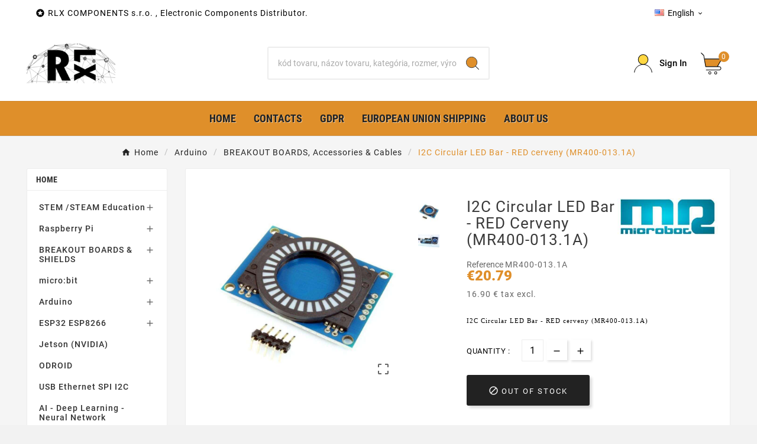

--- FILE ---
content_type: text/html; charset=utf-8
request_url: https://rlx.sk/en/breakout-boards-accessories-cables/1971-i2c-circular-led-bar-red-cerveny-mr400-0131a.html
body_size: 22814
content:
<!doctype html><html lang="en"><head>    <meta charset="utf-8"><meta http-equiv="x-ua-compatible" content="ie=edge"><link rel="canonical" href="https://rlx.sk/en/breakout-boards-accessories-cables/1971-i2c-circular-led-bar-red-cerveny-mr400-0131a.html"><script type="application/ld+json">
  {
    "@context": "https://schema.org",
    "@type": "Organization",
    "name" : "RLX COMPONENTS s.r.o. Electronic Components Distributor",
    "url" : "https://rlx.sk/en/",
    "logo": {
      "@type": "ImageObject",
      "url":"https://rlx.sk/img/logo-1707064390.jpg"
    }
  }
</script>

<script type="application/ld+json">
  {
    "@context": "https://schema.org",
    "@type": "WebPage",
    "isPartOf": {
      "@type": "WebSite",
      "url":  "https://rlx.sk/en/",
      "name": "RLX COMPONENTS s.r.o. Electronic Components Distributor"
    },
    "name": "I2C Circular LED Bar - RED cerveny (MR400-013.1A)",
    "url":  "https://rlx.sk/en/breakout-boards-accessories-cables/1971-i2c-circular-led-bar-red-cerveny-mr400-0131a.html"
  }
</script>


  <script type="application/ld+json">
    {
      "@context": "https://schema.org",
      "@type": "BreadcrumbList",
      "itemListElement": [
                      {
              "@type": "ListItem",
              "position": 1,
              "name": "Home",
              "item": "https://rlx.sk/en/"
              },                        {
              "@type": "ListItem",
              "position": 2,
              "name": "Arduino",
              "item": "https://rlx.sk/en/217-arduino"
              },                        {
              "@type": "ListItem",
              "position": 3,
              "name": "BREAKOUT BOARDS, Accessories &amp; Cables",
              "item": "https://rlx.sk/en/108-breakout-boards-accessories-cables"
              },                        {
              "@type": "ListItem",
              "position": 4,
              "name": "I2C Circular LED Bar - RED cerveny (MR400-013.1A)",
              "item": "https://rlx.sk/en/breakout-boards-accessories-cables/1971-i2c-circular-led-bar-red-cerveny-mr400-0131a.html"
              }            ]
          }
  </script>
<script type="application/ld+json">
  {
    "@context": "https://schema.org/",
    "@type": "Product",
    "name": "I2C Circular LED Bar - RED cerveny (MR400-013.1A)",
    "description": "I2C Circular LED Bar - RED cerveny (MR400-013.1A)",
    "category": "BREAKOUT BOARDS, Accessories &amp; Cables",
    "image" :"https://rlx.sk/2605-home_default/i2c-circular-led-bar-red-cerveny-mr400-0131a.jpg",    "sku": "MR400-013.1A",
    "mpn": "MR400-013.1A",
        "brand": {
      "@type": "Thing",
      "name": "Microbot"
    },                        "offers": {
            "@type": "Offer",
            "priceCurrency": "EUR",
            "name": "I2C Circular LED Bar - RED cerveny (MR400-013.1A)",
            "price": "20.79",
            "url": "https://rlx.sk/en/breakout-boards-accessories-cables/1971-i2c-circular-led-bar-red-cerveny-mr400-0131a.html",
            "priceValidUntil": "2026-02-17",
                          "image": ["https://rlx.sk/2605-large_default/i2c-circular-led-bar-red-cerveny-mr400-0131a.jpg","https://rlx.sk/2606-large_default/i2c-circular-led-bar-red-cerveny-mr400-0131a.jpg"],
                        "sku": "MR400-013.1A",
            "mpn": "MR400-013.1A",
                                                "availability": "https://schema.org/OutOfStock",
            "seller": {
              "@type": "Organization",
              "name": "RLX COMPONENTS s.r.o. Electronic Components Distributor"
            }
          }
                }
</script>

<title>I2C Circular LED Bar - RED cerveny (MR400-013.1A)</title><meta name="description" content="I2C Circular LED Bar - RED cerveny (MR400-013.1A)"><meta name="keywords" content=""><link rel="canonical" href="https://rlx.sk/en/breakout-boards-accessories-cables/1971-i2c-circular-led-bar-red-cerveny-mr400-0131a.html"><link rel="alternate" href="https://rlx.sk/sk/breakout-boards-accessories-cables/1971-i2c-circular-led-bar-red-cerveny-mr400-0131a.html" hreflang="sk"><link rel="alternate" href="https://rlx.sk/en/breakout-boards-accessories-cables/1971-i2c-circular-led-bar-red-cerveny-mr400-0131a.html" hreflang="en-us"><meta property="og:title" content="I2C Circular LED Bar - RED cerveny (MR400-013.1A)" /><meta property="og:description" content="I2C Circular LED Bar - RED cerveny (MR400-013.1A)" /><meta property="og:url" content="https://rlx.sk/en/breakout-boards-accessories-cables/1971-i2c-circular-led-bar-red-cerveny-mr400-0131a.html" /><meta property="og:site_name" content="RLX COMPONENTS s.r.o. Electronic Components Distributor" /><meta name="viewport" content="width=device-width, initial-scale=1"><link rel="icon" type="image/vnd.microsoft.icon" href="https://rlx.sk/img/favicon.ico?1707064456"><link rel="shortcut icon" type="image/x-icon" href="https://rlx.sk/img/favicon.ico?1707064456"><link rel="stylesheet" href="https://rlx.sk/themes/v1_electron_1/assets/css/theme.css" type="text/css" media="all"><link rel="stylesheet" href="https://rlx.sk/modules/ps_socialfollow/views/css/ps_socialfollow.css" type="text/css" media="all"><link rel="stylesheet" href="https://rlx.sk/modules/ps_searchbar/ps_searchbar.css" type="text/css" media="all"><link rel="stylesheet" href="https://rlx.sk/modules/tvcmscustomsetting/views/css/back.css" type="text/css" media="all"><link rel="stylesheet" href="https://rlx.sk/modules/tvcmscustomsetting/views/css/slick-theme.min.css" type="text/css" media="all"><link rel="stylesheet" href="https://rlx.sk/modules/tvcmssearch/views/css/front.css" type="text/css" media="all"><link rel="stylesheet" href="https://rlx.sk/modules/tvcmsslider/views/css/front.css" type="text/css" media="all"><link rel="stylesheet" href="https://rlx.sk/modules/tvcmstabproducts/views/css/front.css" type="text/css" media="all"><link rel="stylesheet" href="https://rlx.sk/modules/tvcmsthemeoptions/views/css/jquery.minicolors.css" type="text/css" media="all"><link rel="stylesheet" href="https://rlx.sk/modules/tvcmsthemeoptions/views/css/bootstrap-toggle.min.css" type="text/css" media="all"><link rel="stylesheet" href="https://rlx.sk/modules/tvcmsthemeoptions/views/css/front.css" type="text/css" media="all"><link rel="stylesheet" href="https://rlx.sk/modules/tvcmsofferbanner/views/css/front.css" type="text/css" media="all"><link rel="stylesheet" href="https://rlx.sk/modules/tvcmsverticalmenu/views/css/font-awesome.css" type="text/css" media="all"><link rel="stylesheet" href="https://rlx.sk/modules/tvcmsverticalmenu/views/css/Pe-icon-7-stroke.css" type="text/css" media="all"><link rel="stylesheet" href="https://rlx.sk/modules/tvcmsverticalmenu/views/css/front.css" type="text/css" media="all"><link rel="stylesheet" href="https://rlx.sk/modules/tvcmsmegamenu/views/css/front.css" type="text/css" media="all"><link rel="stylesheet" href="https://rlx.sk/js/jquery/ui/themes/base/minified/jquery-ui.min.css" type="text/css" media="all"><link rel="stylesheet" href="https://rlx.sk/js/jquery/ui/themes/base/minified/jquery.ui.theme.min.css" type="text/css" media="all"><link rel="stylesheet" href="https://rlx.sk/js/jquery/plugins/fancybox/jquery.fancybox.css" type="text/css" media="all"><link rel="stylesheet" href="https://rlx.sk/modules/ps_imageslider/css/homeslider.css" type="text/css" media="all"><link rel="stylesheet" href="https://rlx.sk/themes/v1_electron_1/assets/css/custom.css" type="text/css" media="all"><style>.tvfooter-product-sticky-bottom.sticky{
display:none;
}

  @media (max-width: 768px){
.tvvertical-slider .slick-slide {
  padding: 0 5px;
  float: left;
}
}

.facet-dropdown .dropdown-menu {
  padding: 0;
  margin-top: 3px;
  left: auto;
  width: 100%;
  background: #f6f6f6;
  border: none;
  box-shadow: 1px 1px 1px 1px #f1f1f1;
  max-height: 126px;
  overflow: auto;
}

.tvsearch-filter-content-wrapper {
  overflow: hidden;
  display: flex;
  flex-wrap: wrap;
  max-height: 1000px;
  overflow: auto;
}</style><script>var TVCMSCUSTOMSETTING_BOTTOM_OPTION = "0";var TVCMSCUSTOMSETTING_DARK_MODE_INPUT = "0";var TVCMSCUSTOMSETTING_HOVER_IMG = "1";var TVCMSCUSTOMSETTING_MAIN_MENU_STICKY = "0";var TVCMSCUSTOMSETTING_PRODUCT_PAGE_BOTTOM_STICKY_STATUS = "1";var TVCMSCUSTOMSETTING_VERTICAL_MENU_OPEN = "0";var TVCMSCUSTOMSETTING_WOW_JS = "0";var TVCMSCUSTOMSETTING_iso_code_country = false;var TVCMSFRONTSIDE_THEME_SETTING_SHOW = "0";var baseDir = "https:\/\/rlx.sk\/";var dm_heureka_country = "sk";var dm_heureka_key = "";var dm_heureka_position = 21;var getThemeOptionsLink = "https:\/\/rlx.sk\/en\/module\/tvcmsthemeoptions\/default";var gettvcmsbestsellerproductslink = "https:\/\/rlx.sk\/en\/module\/tvcmsbestsellerproducts\/default";var gettvcmsfeaturedproductslink = "https:\/\/rlx.sk\/en\/module\/tvcmsfeaturedproducts\/default";var gettvcmsmegamenulink = "https:\/\/rlx.sk\/en\/module\/tvcmsmegamenu\/default";var gettvcmsspecialproductslink = "https:\/\/rlx.sk\/en\/module\/tvcmsspecialproducts\/default";var gettvcmstabproductslink = "https:\/\/rlx.sk\/en\/module\/tvcmstabproducts\/default";var gettvcmsverticalmenulink = "https:\/\/rlx.sk\/en\/module\/tvcmsverticalmenu\/default";var prestashop = {"cart":{"products":[],"totals":{"total":{"type":"total","label":"Total","amount":0,"value":"\u20ac0.00"},"total_including_tax":{"type":"total","label":"Total (tax incl.)","amount":0,"value":"\u20ac0.00"},"total_excluding_tax":{"type":"total","label":"Total (tax excl.)","amount":0,"value":"\u20ac0.00"}},"subtotals":{"products":{"type":"products","label":"Subtotal","amount":0,"value":"\u20ac0.00"},"discounts":null,"shipping":{"type":"shipping","label":"Shipping","amount":0,"value":""},"tax":{"type":"tax","label":"Included taxes","amount":0,"value":"\u20ac0.00"}},"products_count":0,"summary_string":"0 items","vouchers":{"allowed":1,"added":[]},"discounts":[],"minimalPurchase":10,"minimalPurchaseRequired":"A minimum shopping cart total of \u20ac10.00 (tax excl.) is required to validate your order. Current cart total is \u20ac0.00 (tax excl.)."},"currency":{"id":1,"name":"Euro","iso_code":"EUR","iso_code_num":"978","sign":"\u20ac"},"customer":{"lastname":null,"firstname":null,"email":null,"birthday":null,"newsletter":null,"newsletter_date_add":null,"optin":null,"website":null,"company":null,"siret":null,"ape":null,"is_logged":false,"gender":{"type":null,"name":null},"addresses":[]},"country":{"id_zone":"9","id_currency":"0","call_prefix":"421","iso_code":"SK","active":"1","contains_states":"0","need_identification_number":"0","need_zip_code":"1","zip_code_format":"NNNNN","display_tax_label":"1","name":"Slovensko","id":37},"language":{"name":"English (English)","iso_code":"en","locale":"en-US","language_code":"en-us","active":"1","is_rtl":"0","date_format_lite":"m\/d\/Y","date_format_full":"m\/d\/Y H:i:s","id":3},"page":{"title":"","canonical":"https:\/\/rlx.sk\/en\/breakout-boards-accessories-cables\/1971-i2c-circular-led-bar-red-cerveny-mr400-0131a.html","meta":{"title":"I2C Circular LED Bar - RED cerveny (MR400-013.1A)","description":"I2C Circular LED Bar - RED cerveny (MR400-013.1A)","keywords":"","robots":"index"},"page_name":"product","body_classes":{"lang-en":true,"lang-rtl":false,"country-SK":true,"currency-EUR":true,"layout-left-column":true,"page-product":true,"tax-display-enabled":true,"page-customer-account":false,"product-id-1971":true,"product-I2C Circular LED Bar - RED cerveny (MR400-013.1A)":true,"product-id-category-108":true,"product-id-manufacturer-34":true,"product-id-supplier-0":true,"product-available-for-order":true},"admin_notifications":[],"password-policy":{"feedbacks":{"0":"Very weak","1":"Weak","2":"Average","3":"Strong","4":"Very strong","Straight rows of keys are easy to guess":"Straight rows of keys are easy to guess","Short keyboard patterns are easy to guess":"Short keyboard patterns are easy to guess","Use a longer keyboard pattern with more turns":"Use a longer keyboard pattern with more turns","Repeats like \"aaa\" are easy to guess":"Repeats like \"aaa\" are easy to guess","Repeats like \"abcabcabc\" are only slightly harder to guess than \"abc\"":"Repeats like \"abcabcabc\" are only slightly harder to guess than \"abc\"","Sequences like abc or 6543 are easy to guess":"Sequences like \"abc\" or \"6543\" are easy to guess.","Recent years are easy to guess":"Recent years are easy to guess","Dates are often easy to guess":"Dates are often easy to guess","This is a top-10 common password":"This is a top-10 common password","This is a top-100 common password":"This is a top-100 common password","This is a very common password":"This is a very common password","This is similar to a commonly used password":"This is similar to a commonly used password","A word by itself is easy to guess":"A word by itself is easy to guess","Names and surnames by themselves are easy to guess":"Names and surnames by themselves are easy to guess","Common names and surnames are easy to guess":"Common names and surnames are easy to guess","Use a few words, avoid common phrases":"Use a few words, avoid common phrases","No need for symbols, digits, or uppercase letters":"No need for symbols, digits, or uppercase letters","Avoid repeated words and characters":"Avoid repeated words and characters","Avoid sequences":"Avoid sequences","Avoid recent years":"Avoid recent years","Avoid years that are associated with you":"Avoid years that are associated with you","Avoid dates and years that are associated with you":"Avoid dates and years that are associated with you","Capitalization doesn't help very much":"Capitalization doesn't help very much","All-uppercase is almost as easy to guess as all-lowercase":"All-uppercase is almost as easy to guess as all-lowercase","Reversed words aren't much harder to guess":"Reversed words aren't much harder to guess","Predictable substitutions like '@' instead of 'a' don't help very much":"Predictable substitutions like \"@\" instead of \"a\" don't help very much.","Add another word or two. Uncommon words are better.":"Add another word or two. Uncommon words are better."}}},"shop":{"name":"RLX COMPONENTS s.r.o. Electronic Components Distributor","logo":"https:\/\/rlx.sk\/img\/logo-1707064390.jpg","stores_icon":"https:\/\/rlx.sk\/img\/logo_stores.png","favicon":"https:\/\/rlx.sk\/img\/favicon.ico"},"core_js_public_path":"\/themes\/","urls":{"base_url":"https:\/\/rlx.sk\/","current_url":"https:\/\/rlx.sk\/en\/breakout-boards-accessories-cables\/1971-i2c-circular-led-bar-red-cerveny-mr400-0131a.html","shop_domain_url":"https:\/\/rlx.sk","img_ps_url":"https:\/\/rlx.sk\/img\/","img_cat_url":"https:\/\/rlx.sk\/img\/c\/","img_lang_url":"https:\/\/rlx.sk\/img\/l\/","img_prod_url":"https:\/\/rlx.sk\/img\/p\/","img_manu_url":"https:\/\/rlx.sk\/img\/m\/","img_sup_url":"https:\/\/rlx.sk\/img\/su\/","img_ship_url":"https:\/\/rlx.sk\/img\/s\/","img_store_url":"https:\/\/rlx.sk\/img\/st\/","img_col_url":"https:\/\/rlx.sk\/img\/co\/","img_url":"https:\/\/rlx.sk\/themes\/v1_electron_1\/assets\/img\/","css_url":"https:\/\/rlx.sk\/themes\/v1_electron_1\/assets\/css\/","js_url":"https:\/\/rlx.sk\/themes\/v1_electron_1\/assets\/js\/","pic_url":"https:\/\/rlx.sk\/upload\/","theme_assets":"https:\/\/rlx.sk\/themes\/v1_electron_1\/assets\/","theme_dir":"https:\/\/rlx.sk\/themes\/v1_electron_1\/","pages":{"address":"https:\/\/rlx.sk\/en\/address","addresses":"https:\/\/rlx.sk\/en\/addresses","authentication":"https:\/\/rlx.sk\/en\/authentication","manufacturer":"https:\/\/rlx.sk\/en\/manufacturers","cart":"https:\/\/rlx.sk\/en\/cart","category":"https:\/\/rlx.sk\/en\/index.php?controller=category","cms":"https:\/\/rlx.sk\/en\/index.php?controller=cms","contact":"https:\/\/rlx.sk\/en\/contact-us","discount":"https:\/\/rlx.sk\/en\/discount","guest_tracking":"https:\/\/rlx.sk\/en\/guest-tracking","history":"https:\/\/rlx.sk\/en\/order-history","identity":"https:\/\/rlx.sk\/en\/identity","index":"https:\/\/rlx.sk\/en\/","my_account":"https:\/\/rlx.sk\/en\/my-account","order_confirmation":"https:\/\/rlx.sk\/en\/order-confirmation","order_detail":"https:\/\/rlx.sk\/en\/index.php?controller=order-detail","order_follow":"https:\/\/rlx.sk\/en\/order-follow","order":"https:\/\/rlx.sk\/en\/order","order_return":"https:\/\/rlx.sk\/en\/index.php?controller=order-return","order_slip":"https:\/\/rlx.sk\/en\/order-slip","pagenotfound":"https:\/\/rlx.sk\/en\/404-error","password":"https:\/\/rlx.sk\/en\/forgot-your-password","pdf_invoice":"https:\/\/rlx.sk\/en\/index.php?controller=pdf-invoice","pdf_order_return":"https:\/\/rlx.sk\/en\/index.php?controller=pdf-order-return","pdf_order_slip":"https:\/\/rlx.sk\/en\/index.php?controller=pdf-order-slip","prices_drop":"https:\/\/rlx.sk\/en\/specials","product":"https:\/\/rlx.sk\/en\/index.php?controller=product","registration":"https:\/\/rlx.sk\/en\/index.php?controller=registration","search":"https:\/\/rlx.sk\/en\/search","sitemap":"https:\/\/rlx.sk\/en\/sitemap","stores":"https:\/\/rlx.sk\/en\/index.php?controller=stores","supplier":"https:\/\/rlx.sk\/en\/suppliers","new_products":"https:\/\/rlx.sk\/en\/index.php?controller=new-products","brands":"https:\/\/rlx.sk\/en\/manufacturers","register":"https:\/\/rlx.sk\/en\/index.php?controller=registration","order_login":"https:\/\/rlx.sk\/en\/order?login=1"},"alternative_langs":{"sk":"https:\/\/rlx.sk\/sk\/breakout-boards-accessories-cables\/1971-i2c-circular-led-bar-red-cerveny-mr400-0131a.html","en-us":"https:\/\/rlx.sk\/en\/breakout-boards-accessories-cables\/1971-i2c-circular-led-bar-red-cerveny-mr400-0131a.html"},"actions":{"logout":"https:\/\/rlx.sk\/en\/?mylogout="},"no_picture_image":{"bySize":{"side_product_default":{"url":"https:\/\/rlx.sk\/img\/p\/en-default-side_product_default.jpg","width":86,"height":86},"small_default":{"url":"https:\/\/rlx.sk\/img\/p\/en-default-small_default.jpg","width":98,"height":98},"cart_default":{"url":"https:\/\/rlx.sk\/img\/p\/en-default-cart_default.jpg","width":125,"height":125},"add_cart_def":{"url":"https:\/\/rlx.sk\/img\/p\/en-default-add_cart_def.jpg","width":200,"height":200},"home_default":{"url":"https:\/\/rlx.sk\/img\/p\/en-default-home_default.jpg","width":239,"height":239},"medium_default":{"url":"https:\/\/rlx.sk\/img\/p\/en-default-medium_default.jpg","width":452,"height":452},"pd_custom":{"url":"https:\/\/rlx.sk\/img\/p\/en-default-pd_custom.jpg","width":452,"height":452},"pd4_def":{"url":"https:\/\/rlx.sk\/img\/p\/en-default-pd4_def.jpg","width":724,"height":724},"large_default":{"url":"https:\/\/rlx.sk\/img\/p\/en-default-large_default.jpg","width":800,"height":800}},"small":{"url":"https:\/\/rlx.sk\/img\/p\/en-default-side_product_default.jpg","width":86,"height":86},"medium":{"url":"https:\/\/rlx.sk\/img\/p\/en-default-home_default.jpg","width":239,"height":239},"large":{"url":"https:\/\/rlx.sk\/img\/p\/en-default-large_default.jpg","width":800,"height":800},"legend":""}},"configuration":{"display_taxes_label":true,"display_prices_tax_incl":true,"is_catalog":false,"show_prices":true,"opt_in":{"partner":true},"quantity_discount":{"type":"discount","label":"Unit discount"},"voucher_enabled":1,"return_enabled":0},"field_required":[],"breadcrumb":{"links":[{"title":"Home","url":"https:\/\/rlx.sk\/en\/"},{"title":"Arduino","url":"https:\/\/rlx.sk\/en\/217-arduino"},{"title":"BREAKOUT BOARDS, Accessories & Cables","url":"https:\/\/rlx.sk\/en\/108-breakout-boards-accessories-cables"},{"title":"I2C Circular LED Bar - RED cerveny (MR400-013.1A)","url":"https:\/\/rlx.sk\/en\/breakout-boards-accessories-cables\/1971-i2c-circular-led-bar-red-cerveny-mr400-0131a.html"}],"count":4},"link":{"protocol_link":"https:\/\/","protocol_content":"https:\/\/"},"time":1770013544,"static_token":"eaf81fa9fc34bf135a74a8126961c164","token":"7bcfe7133ca297daee750fc0ee6b918e","debug":false};var psemailsubscription_subscription = "https:\/\/rlx.sk\/en\/module\/ps_emailsubscription\/subscription";var ssIsCeInstalled = false;var static_token = "eaf81fa9fc34bf135a74a8126961c164";var tvMainSmartSpeed = "600";var tvcms_setting = true;var tvthemename = "v1_electron_1";</script><script type="text/javascript">
var sp_link_base ='https://rlx.sk';
</script>

<script type="text/javascript">
function renderDataAjax(jsonData)
{
    for (var key in jsonData) {
	    if(key=='java_script')
        {
            $('body').append(jsonData[key]);
        }
        else
            if($('#ets_speed_dy_'+key).length)
            {
                if($('#ets_speed_dy_'+key+' #layer_cart').length)
                {
                    $('#ets_speed_dy_'+key).before($('#ets_speed_dy_'+key+' #layer_cart').clone());
                    $('#ets_speed_dy_'+key+' #layer_cart').remove();
                    $('#layer_cart').before('<div class="layer_cart_overlay"></div>');
                }
                $('#ets_speed_dy_'+key).replaceWith(jsonData[key]);  
            }
              
    }
    if($('#header .shopping_cart').length && $('#header .cart_block').length)
    {
        var shopping_cart = new HoverWatcher('#header .shopping_cart');
        var cart_block = new HoverWatcher('#header .cart_block');
        $("#header .shopping_cart a:first").hover(
    		function(){
    			if (ajaxCart.nb_total_products > 0 || parseInt($('.ajax_cart_quantity').html()) > 0)
    				$("#header .cart_block").stop(true, true).slideDown(450);
    		},
    		function(){
    			setTimeout(function(){
    				if (!shopping_cart.isHoveringOver() && !cart_block.isHoveringOver())
    					$("#header .cart_block").stop(true, true).slideUp(450);
    			}, 200);
    		}
    	);
    }
    if(typeof jsonData.custom_js!== undefined && jsonData.custom_js)
        $('head').append('<script src="'+sp_link_base+'/modules/ets_superspeed/views/js/script_custom.js">');
}
</script>

<style>
.layered_filter_ul .radio,.layered_filter_ul .checkbox {
    display: inline-block;
}
.ets_speed_dynamic_hook .cart-products-count{
    display:none!important;
}
.ets_speed_dynamic_hook .ajax_cart_quantity ,.ets_speed_dynamic_hook .ajax_cart_product_txt,.ets_speed_dynamic_hook .ajax_cart_product_txt_s{
    display:none!important;
}
.ets_speed_dynamic_hook .shopping_cart > a:first-child:after {
    display:none!important;
}
</style><meta name="google-site-verification" content="gobahQBErmdc8Nn_yhffj5gHIj7mcP8AEkJH-DwEC6s" /><link rel="dns-prefetch" href="https://rlx.sk" /><link rel="preconnect" href="https://rlx.sk" crossorigin /><link rel="preload" href="https://rlx.sk/themes/v1_electron_1/assets/css/570eb83859dc23dd0eec423a49e147fe.woff2" as="font" type="font/woff2" crossorigin /><link rel="preload" href="https://rlx.sk/themes/v1_electron_1/assets/css/../fonts/roboto/KFOlCnqEu92Fr1MmYUtfBBc4.woff2" as="font" type="font/woff2" crossorigin /><link rel="preload" href="https://rlx.sk/themes/v1_electron_1/assets/css/../fonts/roboto-condensed/ieVl2ZhZI2eCN5jzbjEETS9weq8-19K7DQ.woff2" as="font" type="font/woff2" crossorigin media='(min-width: 992px)' /><link as="style" rel="stylesheet preload" type="text/css" href="https://rlx.sk/themes/v1_electron_1/assets/css/material-fonts.css" /><link as="style" rel="stylesheet preload" type="text/css" href="https://rlx.sk/themes/v1_electron_1/assets/css/roboto.css" /><link as="style" rel="stylesheet preload" type="text/css" href="https://rlx.sk/themes/v1_electron_1/assets/css/roboto-condensed.css" media='(min-width: 992px)' />
<meta content="width=device-width, initial-scale=1" name="viewport"><meta property="og:type" content="product"><meta property="og:url" content="https://rlx.sk/en/breakout-boards-accessories-cables/1971-i2c-circular-led-bar-red-cerveny-mr400-0131a.html"><meta property="og:title" content="I2C Circular LED Bar - RED cerveny (MR400-013.1A)"><meta property="og:site_name" content="RLX COMPONENTS s.r.o. Electronic Components Distributor"><meta property="og:description" content="I2C Circular LED Bar - RED cerveny (MR400-013.1A)"><meta property="og:image" content="https://rlx.sk/2605-large_default/i2c-circular-led-bar-red-cerveny-mr400-0131a.jpg"><meta property="product:pretax_price:amount" content="16.9"><meta property="product:pretax_price:currency" content="EUR"><meta property="product:price:amount" content="20.79"><meta property="product:price:currency" content="EUR"><!-- Google tag (gtag.js) --><script async src="https://www.googletagmanager.com/gtag/js?id=G-DGKDY8EZ0P"></script>
  <script>
    window.dataLayer = window.dataLayer || [];
    function gtag(){dataLayer.push(arguments);}
    gtag('js', new Date());
    gtag('config', 'G-DGKDY8EZ0P');
  </script>
  </head><body id="product" class="lang-en country-sk currency-eur layout-left-column page-product tax-display-enabled product-id-1971 product-i2c-circular-led-bar-red-cerveny--mr400-013-1a product-id-category-108 product-id-manufacturer-34 product-id-supplier-0 product-available-for-order text1-dark  text2-dark"  data-mouse-hover-img='1' data-menu-sticky='0'><main><div class="tv-main-div " ><header id="header">    <div class="tvcmsdesktop-top-header-wrapper header-1" data-header-layout="1"><div class='container-fluid tvcmsdesktop-top-header'><div class="container tvcmsdesktop-top-wrapper"><div class='tvheader-offer-wrapper col-xl-6 col-lg-6 col-md-6 col-sm-12'><div class="tvheader-nav-offer-text"><i class='material-icons'>&#xe8d0;</i><p>RLX COMPONENTS s.r.o. , Electronic Components Distributor.</p></div></div><div class='tvheader-language-currency-wrapper col-xl-6 col-lg-6 col-md-6 col-sm-12'><div class="tvheader-language"><div id="tvcmsdesktop-language-selector" class="tvcms-header-language tvheader-language-wrapper"><div class="tvheader-language-btn-wrapper"><button class="btn-unstyle tv-language-btn"> <img class="lang-flag tv-img-responsive" src="https://rlx.sk/img/l/3.jpg" alt="English" height="11px" width="16px" /> <span class="tv-language-span">English</span><i class="material-icons expand-more">&#xe313;</i></button><ul class="tv-language-dropdown tv-dropdown"><li > <a href="https://rlx.sk/sk/breakout-boards-accessories-cables/1971-i2c-circular-led-bar-red-cerveny-mr400-0131a.html" title='Slovenčina'> <img class="lang-flag tv-img-responsive" src="https://rlx.sk/img/l/1.jpg" alt="Slovenčina" height="11px" width="16px" loading="lazy" /> <span>Slovenčina</span></a></li><li class="current" > <a href="https://rlx.sk/en/breakout-boards-accessories-cables/1971-i2c-circular-led-bar-red-cerveny-mr400-0131a.html" title='English'> <img class="lang-flag tv-img-responsive" src="https://rlx.sk/img/l/3.jpg" alt="English" height="11px" width="16px" loading="lazy" /> <span>English</span></a></li></ul></div></div></div><div class="tvheader-currency"></div></div></div></div><div class='container-fluid tvcmsdesktop-top-second hidden-md-down'><div class="container"><div class="row tvcmsdesktop-top-header-box"><div class='col-lg-4 col-md-4 col-xl-4 col-sm-12 tvcms-header-logo-wrapper'><div class="hidden-sm-down tvcms-header-logo" id="tvcmsdesktop-logo"><div class="tv-header-logo"><a href="https://rlx.sk/"><img class="logo img-responsive" src="/logo150.png" alt="RLX COMPONENTS s.r.o. Electronic Components Distributor" loading="lazy" height="35" width="201"></a></div></div></div><div class="col-lg-4 col-md-4 col-xl-4 col-sm-12 tvcmsheader-search"><div class='tvcmssearch-wrapper' id="_desktop_search">    <div class="search-widget tvcmsheader-search" data-search-controller-url="//rlx.sk/en/search"><div class="tvsearch-top-wrapper"><div class="tvheader-sarch-display"><div class="tvheader-search-display-icon"><div class="tvsearch-open"><svg version="1.1" id="Layer_1" x="0px" y="0px" width="30px" height="30px" viewBox="0 0 30 30" xml:space="preserve"><g><polygon points="29.245,30 21.475,22.32 22.23,21.552 30,29.232  " /><circle style="fill:#FFD741;" cx="13" cy="13" r="12.1" /><circle style="fill:none;stroke:#000000;stroke-miterlimit:10;" cx="13" cy="13" r="12.5" /></g></svg></div><div class="tvsearch-close"><svg version="1.1" id="Layer_1" x="0px" y="0px" width="24px" height="24px" viewBox="0 0 20 20" xml:space="preserve"><g><rect x="9.63" y="-3.82" transform="matrix(0.7064 -0.7078 0.7078 0.7064 -4.1427 10.0132)" width="1" height="27.641"></rect></g><g><rect x="9.63" y="-3.82" transform="matrix(-0.7064 -0.7078 0.7078 -0.7064 9.9859 24.1432)" width="1" height="27.641"></rect></g></svg></div></div></div><div class="tvsearch-header-display-wrappper tvsearch-header-display-full"><form method="get" action="//rlx.sk/en/search"><input type="hidden" name="controller" value="search" /><div class="tvheader-top-search"><div class="tvheader-top-search-wrapper-info-box"><input type="text" name="s" class='tvcmssearch-words' placeholder="kód tovaru, názov tovaru, kategória, rozmer, výrobca ..." aria-label="Search" autocomplete="off" /></div></div><div class="tvheader-top-search-wrapper"><button type="submit" class="tvheader-search-btn" aria-label="Search"><svg version="1.1" id="Layer_1" x="0px" y="0px" width="22px" height="22px" viewBox="0 0 30 30" xml:space="preserve"><g><polygon points="29.245,30 21.475,22.32 22.23,21.552 30,29.232  " /><circle style="fill:#FFD741;" cx="13" cy="13" r="12.1" /><circle style="fill:none;stroke:#000000;stroke-miterlimit:10;" cx="13" cy="13" r="12.5" /></g></svg></button></div></form><div class='tvsearch-result'></div></div></div></div></div></div><div class="col-lg-4 col-md-4 col-xl-4 col-sm-12 tvcmsheader-nav-right"><div class="tv-contact-account-cart-wrapper"><div id='tvcmsdesktop-account-button'><div class="tv-header-account tv-account-wrapper tvcms-header-myaccount"><button class="btn-unstyle tv-myaccount-btn tv-myaccount-btn-desktop" name="Prihlásiť Icon" aria-label="Prihlásiť Icon"><svg version="1.1" id="Layer_1" x="0px" y="0px" width="31.377px" height="30.938px" viewBox="0 0 31.377 30.938" xml:space="preserve"><g><path style="fill:none;stroke:#000000;stroke-width:0.6;stroke-miterlimit:10;" d="M15.666,17.321c7.626,0,13.904,5.812,14.837,13.316h0.525c-1.253-8.325-7.642-13.6-15.341-13.6c-7.698,0-14.088,5.274-15.339,13.6h0.48C1.764,23.134,8.041,17.321,15.666,17.321z"></path><path style="fill:#FFD742;" d="M15.688,16.992c-4.494,0-8.15-3.654-8.15-8.148c0-4.497,3.656-8.152,8.15-8.152c4.497,0,8.15,3.655,8.15,8.152C23.839,13.338,20.186,16.992,15.688,16.992"></path><circle style="fill:none;stroke:#000000;stroke-miterlimit:10;" cx="15.689" cy="8.838" r="8.338"></circle></g></svg><span>Sign In</span></button><ul class="dropdown-menu tv-account-dropdown tv-dropdown"><li><div id="tvcmsdesktop-user-info" class="tvcms-header-sign user-info tvheader-sign"><a href="https://rlx.sk/en/my-account" class="tvhedaer-sign-btn" title="Log into your customer account" rel="nofollow"><i class="material-icons">&#xe7fd;</i><span class="tvhedaer-sign-span">Sign in</span></a></div></li><li class="ttvcms-wishlist-icon"></li><li class="tvheader-compare "></li><li class="tvheader-language hidden-lg-up"></li><li class="tvheader-currency hidden-lg-up"></li></ul></div></div><div id="_desktop_cart_manage" class="tvcms-header-cart"><div id="_desktop_cart"><div class="blockcart cart-preview inactive tv-header-cart" data-refresh-url="//rlx.sk/en/module/ps_shoppingcart/ajax"><div class="tvheader-cart-wrapper "><div class='tvheader-cart-btn-wrapper'><a rel="nofollow" href="JavaScript:void(0);" data-url='//rlx.sk/en/cart?action=show' title='Cart'><div class="tvcart-icon-text-wrapper"><div class="tv-cart-icon tvheader-right-icon tv-cart-icon-main"><svg version="1.1" id="Layer_1" x="0px" y="0px" width="36px" height="36.289px" viewBox="0 0 36 36.289" xml:space="preserve"><g><path style="fill:#FFD741;" d="M6.266,11.058h28.609l-6.657,11.975H8.019C8.019,23.033,5.582,12.35,6.266,11.058"></path><path d="M9.174,29.448c-0.29,0-0.525-0.235-0.525-0.523c0-0.291,0.236-0.528,0.525-0.528h22.059c1.223,0,2.217-0.995,2.217-2.218c0-1.224-0.994-2.22-2.217-2.22H8.193c-0.257,0-0.475-0.183-0.517-0.435L4.537,5.223L0.25,0.992c-0.101-0.098-0.157-0.229-0.16-0.37C0.088,0.483,0.142,0.351,0.241,0.248C0.339,0.146,0.473,0.09,0.615,0.09c0.14,0,0.268,0.052,0.37,0.149l4.396,4.286c0.081,0.078,0.133,0.177,0.151,0.287l0.914,5.322h28.938c0.188,0,0.361,0.101,0.454,0.264c0.095,0.163,0.094,0.364-0.001,0.526L28.88,22.907h2.354c1.803,0,3.27,1.468,3.27,3.271c0,1.803-1.467,3.27-3.27,3.27H9.174z M8.637,22.907h18.912l6.922-11.721H6.626L8.637,22.907z"></path><ellipse style="fill:none;stroke:#000000;stroke-linejoin:round;stroke-miterlimit:10;" cx="15.269" cy="33.8" rx="1.934" ry="1.963"></ellipse><ellipse style="fill:none;stroke:#000000;stroke-linejoin:round;stroke-miterlimit:10;" cx="25.147" cy="33.8" rx="1.934" ry="1.963"></ellipse></g></svg></div><div class="tv-cart-cart-inner"><span class="cart-products-count">0</span></div></div></a></div><div class="ttvcmscart-show-dropdown-right"><div class="ttvcart-no-product"><div class="ttvcart-close-title-count tdclose-btn-wrap"><button class="ttvclose-cart"></button><div class="ttvcart-top-title"><h4>Shopping Cart</h4></div><div class="ttvcart-counter"><span class="ttvcart-products-count">0</span></div></div></div></div><!-- Start DropDown header cart --></div></div></div></div></div></div></div></div></div><div class="tvcms-header-menu-offer-wrapper tvcmsheader-sticky"><div class="position-static tvcms-header-menu"><div class='tvcmsmain-menu-wrapper container'><div id='tvdesktop-megamenu'><div class="container_tv_megamenu"><div id="tv-menu-horizontal" class="tv-menu-horizontal clearfix"><ul class="menu-content"><li class="tvmega-menu-title">Mega Menu</li><li class="level-1 "><a href="/"><span>Home</span></a><span class="icon-drop-mobile"></span></li><li class="level-1 "><a href="https://rlx.sk/sk/content/2-kontakty"><span>Contacts</span></a><span class="icon-drop-mobile"></span></li><li class="level-1 "><a href="https://rlx.sk/sk/content/13-gdpr-ochrana-osobnych-udajov"><span>GDPR</span></a><span class="icon-drop-mobile"></span></li><li class="level-1 "><a href="https://rlx.sk/sk/content/7-european-union-shipping"><span>European Union shipping</span></a><span class="icon-drop-mobile"></span></li><li class="level-1 "><a href="https://rlx.sk/sk/content/8-o-nas"><span>About us</span></a><span class="icon-drop-mobile"></span></li></ul></div></div></div></div><div class="tvcmsdesktop-contact tvforce-hide"><div id="_desktop_contact_link" class=""><div id="contact-link"><a href="tel:+421 2 62529121"><i class='material-icons'>&#xe0b0;</i><span>+421 2 62529121</span></a></div></div></div></div></div></div>    <div id='tvcms-mobile-view-header' class="hidden-lg-up tvheader-mobile-layout mh1 mobile-header-1" data-header-mobile-layout="1"><div class="tvcmsmobile-top-wrapper"><div class='tvmobileheader-offer-wrapper col-sm-12'><div class="tvheader-nav-offer-text"><i class='material-icons'>&#xe8d0;</i><p>RLX COMPONENTS s.r.o. , Electronic Components Distributor.</p></div></div></div><div class='tvcmsmobile-header-menu-offer-text tvcmsheader-sticky'><div class="tvcmsmobile-header-menu col-md-1 col-sm-12 col-xs-2"><div class="tvmobile-sliderbar-btn"><a href="Javascript:void(0);" title=""><i class='material-icons'>&#xe5d2;</i></a></div><div class="tvmobile-slidebar"><div class="tvmobile-dropdown-close"><a href="Javascript:void(0);"><i class='material-icons'>&#xe14c;</i></a></div><div id='tvmobile-megamenu'></div><div class="tvcmsmobile-contact"></div><div id='tvmobile-lang'></div><div id='tvmobile-curr'></div></div></div><div class="tvcmsmobile-header-logo-right-wrapper col-md-8 col-sm-12 col-xs-2"><div id='tvcmsmobile-header-logo'></div></div><div class="col-md-3 col-sm-12 col-xs-8 tvcmsmobile-cart-acount-text"><div id="tvcmsmobile-account-button"></div><div id="tvmobile-cart"></div></div></div><div class='tvcmsmobile-header-search-logo-wrapper'><div class="tvcmsmobile-header-search col-md-12 col-sm-12"><div id="tvcmsmobile-search"></div></div></div></div></header><aside id="notifications"><div class="container"></div></aside><div id="wrapper"><div class="container  tv-left-layout"><nav data-depth="4" class="breadcrumb"><ol itemscope itemtype="http://schema.org/BreadcrumbList"><li itemprop="itemListElement" itemscope itemtype="http://schema.org/ListItem"><a itemprop="item" href="https://rlx.sk/en/"><span itemprop="name">Home</span></a><meta itemprop="position" content="1"></li><li itemprop="itemListElement" itemscope itemtype="http://schema.org/ListItem"><a itemprop="item" href="https://rlx.sk/en/217-arduino"><span itemprop="name">Arduino</span></a><meta itemprop="position" content="2"></li><li itemprop="itemListElement" itemscope itemtype="http://schema.org/ListItem"><a itemprop="item" href="https://rlx.sk/en/108-breakout-boards-accessories-cables"><span itemprop="name">BREAKOUT BOARDS, Accessories &amp; Cables</span></a><meta itemprop="position" content="3"></li><li itemprop="itemListElement" itemscope itemtype="http://schema.org/ListItem"><a itemprop="item" href="https://rlx.sk/en/breakout-boards-accessories-cables/1971-i2c-circular-led-bar-red-cerveny-mr400-0131a.html"><span itemprop="name">I2C Circular LED Bar - RED cerveny (MR400-013.1A)</span></a><meta itemprop="position" content="4"></li></ol></nav><div class="row"><div id="left-column" class="col-xl-2 col-lg-12 col-md-12 col-sm-12 col-xs-12"><div class="theiaStickySidebar"><div class='tvleft-column-remove'><div class="tvleft-column-close-btn"></div></div><div class="block-categories "><ul class="category-top-menu tvside-panel-dropdown"><li class="tv-category-title-wrapper"><a class="tv-main-category-title" href="https://rlx.sk/en/2-home">Home</a><div class='tvleft-right-title-toggle'><i class='material-icons'>&#xe313;</i></div></li><li class="tv-leftcategory-wrapper"><ul class="category-sub-menu"><li data-depth="0"><a href="https://rlx.sk/en/294-stem-steam-education">STEM /STEAM Education</a><div class="navbar-toggler collapse-icons" data-toggle="collapse" data-target="#exCollapsingNavbar294"><i class="material-icons add">&#xE145;</i><i class="material-icons remove">&#xE15B;</i></div><div class="collapse" id="exCollapsingNavbar294"><ul class="category-sub-menu"><li data-depth="1"><a class="category-sub-link" href="https://rlx.sk/en/227-3d-printer-bluetooth-printer-thermal-printer">Laserová Rezačka/Gravírka, 3D tlačiarne, termo tlačiarne</a><span class="navbar-toggler collapse-icons" data-toggle="collapse" data-target="#exCollapsingNavbar227"><i class="material-icons add">&#xE145;</i><i class="material-icons remove">&#xE15B;</i></span><div class="collapse" id="exCollapsingNavbar227"><ul class="category-sub-menu"><li data-depth="2"><a class="category-sub-link" href="https://rlx.sk/en/298-3d-printing-accessories">3D Printing Accessories</a></li></ul></div></li><li data-depth="1"><a class="category-sub-link" href="https://rlx.sk/en/293-makeblock-education">Makeblock Education</a></li><li data-depth="1"><a class="category-sub-link" href="https://rlx.sk/en/295-elecfreaks">ELECFREAKS</a></li><li data-depth="1"><a class="category-sub-link" href="https://rlx.sk/en/300-xtool">xTool</a></li></ul></div></li><li data-depth="0"><a href="https://rlx.sk/en/126-raspberry-pi">Raspberry Pi</a><div class="navbar-toggler collapse-icons" data-toggle="collapse" data-target="#exCollapsingNavbar126"><i class="material-icons add">&#xE145;</i><i class="material-icons remove">&#xE15B;</i></div><div class="collapse" id="exCollapsingNavbar126"><ul class="category-sub-menu"><li data-depth="1"><a class="category-sub-link" href="https://rlx.sk/en/210-enclosures-boxes-cases">Enclosures Boxes Cases</a></li><li data-depth="1"><a class="category-sub-link" href="https://rlx.sk/en/211-lcd-tft-oled-display-for-rpi">LCD TFT OLED Display for RPi</a></li><li data-depth="1"><a class="category-sub-link" href="https://rlx.sk/en/212-accessories-cables-power-supplies">Accessories Cables Power Supplies</a></li><li data-depth="1"><a class="category-sub-link" href="https://rlx.sk/en/213-microsd-memory-card-adapter">microSD Memory Card &amp; Adapter</a></li><li data-depth="1"><a class="category-sub-link" href="https://rlx.sk/en/214-raspberry-pi-single-board-computer-">Raspberry PI Single-board Computer </a></li><li data-depth="1"><a class="category-sub-link" href="https://rlx.sk/en/233-camera-for-raspberry-pi">Camera for Raspberry Pi</a></li><li data-depth="1"><a class="category-sub-link" href="https://rlx.sk/en/234-shield-board-for-raspberry-pi">Shield &amp; Board for Raspberry Pi</a></li><li data-depth="1"><a class="category-sub-link" href="https://rlx.sk/en/235-wifi-for-raspberry-pi">WiFi for Raspberry Pi</a></li><li data-depth="1"><a class="category-sub-link" href="https://rlx.sk/en/236-keyboard-touchpad-for-raspberry-pi">Keyboard &amp; Touchpad for Raspberry Pi</a></li><li data-depth="1"><a class="category-sub-link" href="https://rlx.sk/en/250-raspberry-pi-kit-pack-bundle">Raspberry Pi  Kit Pack bundle</a></li><li data-depth="1"><a class="category-sub-link" href="https://rlx.sk/en/251-relay-board">RELAY BOARD</a></li><li data-depth="1"><a class="category-sub-link" href="https://rlx.sk/en/252-gsmgprs3g4gltewimax5ggsm-boards-for-raspberry-pi">GSM/GPRS/3G/4G/LTE/WiMax/5G/GSM BOARDS FOR RASPBERRY PI </a></li><li data-depth="1"><a class="category-sub-link" href="https://rlx.sk/en/278-raspberry-pi-400-pi400-rpi400">Raspberry Pi 400/500/500+  (Pi400 / Pi500 / RPI500 PLUS )</a></li><li data-depth="1"><a class="category-sub-link" href="https://rlx.sk/en/281-raspberry-pi-compute-module">Raspberry Pi Compute Module</a><span class="navbar-toggler collapse-icons" data-toggle="collapse" data-target="#exCollapsingNavbar281"><i class="material-icons add">&#xE145;</i><i class="material-icons remove">&#xE15B;</i></span><div class="collapse" id="exCollapsingNavbar281"><ul class="category-sub-menu"><li data-depth="2"><a class="category-sub-link" href="https://rlx.sk/en/299-raspberry-pi-compute-module-5-cm5">Raspberry Pi Compute Module 5 (CM5)</a></li></ul></div></li><li data-depth="1"><a class="category-sub-link" href="https://rlx.sk/en/282-raspberry-pi-pico">Raspberry Pi Pico (RP2040, RP2350)</a><span class="navbar-toggler collapse-icons" data-toggle="collapse" data-target="#exCollapsingNavbar282"><i class="material-icons add">&#xE145;</i><i class="material-icons remove">&#xE15B;</i></span><div class="collapse" id="exCollapsingNavbar282"><ul class="category-sub-menu"><li data-depth="2"><a class="category-sub-link" href="https://rlx.sk/en/307-raspberry-pi-pico-main-board">Raspberry Pi Pico Main Board</a></li></ul></div></li><li data-depth="1"><a class="category-sub-link" href="https://rlx.sk/en/285-raspberry-pi-zero">Raspberry Pi Zero</a><span class="navbar-toggler collapse-icons" data-toggle="collapse" data-target="#exCollapsingNavbar285"><i class="material-icons add">&#xE145;</i><i class="material-icons remove">&#xE15B;</i></span><div class="collapse" id="exCollapsingNavbar285"><ul class="category-sub-menu"><li data-depth="2"><a class="category-sub-link" href="https://rlx.sk/en/306-raspberry-pi-zero-zakladna-doska-main-board">Raspberry Pi ZERO - Základná doska / Main Board</a></li></ul></div></li><li data-depth="1"><a class="category-sub-link" href="https://rlx.sk/en/292-raspberry-pi-5">Raspberry Pi 5</a><span class="navbar-toggler collapse-icons" data-toggle="collapse" data-target="#exCollapsingNavbar292"><i class="material-icons add">&#xE145;</i><i class="material-icons remove">&#xE15B;</i></span><div class="collapse" id="exCollapsingNavbar292"><ul class="category-sub-menu"><li data-depth="2"><a class="category-sub-link" href="https://rlx.sk/en/297-raspberry-pi-5-zakladna-doska">Raspberry Pi 5 - Základná doska</a></li></ul></div></li></ul></div></li><li data-depth="0"><a href="https://rlx.sk/en/206-breakout-boards-shields">BREAKOUT BOARDS &amp; SHIELDS</a><div class="navbar-toggler collapse-icons" data-toggle="collapse" data-target="#exCollapsingNavbar206"><i class="material-icons add">&#xE145;</i><i class="material-icons remove">&#xE15B;</i></div><div class="collapse" id="exCollapsingNavbar206"><ul class="category-sub-menu"><li data-depth="1"><a class="category-sub-link" href="https://rlx.sk/en/49-accelerometer-gyro">Accelerometer &amp; Gyro</a></li><li data-depth="1"><a class="category-sub-link" href="https://rlx.sk/en/50-color-light-sensors-spectrometer-uv-sensor">Color / Light Sensors / Spectrometer / UV Sensor</a></li><li data-depth="1"><a class="category-sub-link" href="https://rlx.sk/en/51-object-detection-proximity-sensor-lidar-gesture">Object Detection / Proximity Sensor / LIDAR / Gesture</a></li><li data-depth="1"><a class="category-sub-link" href="https://rlx.sk/en/52-temperature-humidity-weather-meters">Temperature / Humidity / Weather Meters</a></li><li data-depth="1"><a class="category-sub-link" href="https://rlx.sk/en/53-pressure-flex-rpm-gas">Pressure / Flex / RPM / Gas</a></li><li data-depth="1"><a class="category-sub-link" href="https://rlx.sk/en/82-speech-recognition">Speech recognition</a></li><li data-depth="1"><a class="category-sub-link" href="https://rlx.sk/en/94-power-supply-control-boards">Power Supply Control Boards</a></li><li data-depth="1"><a class="category-sub-link" href="https://rlx.sk/en/96-storage-boards-memorystorage-boards-memory">Storage Boards - Memory</a></li><li data-depth="1"><a class="category-sub-link" href="https://rlx.sk/en/98-measurement-boards">Measurement Boards</a></li><li data-depth="1"><a class="category-sub-link" href="https://rlx.sk/en/99-adapter-reduction-socket">Adapter Reduction Socket</a></li><li data-depth="1"><a class="category-sub-link" href="https://rlx.sk/en/100-various-boards">Various Boards</a></li><li data-depth="1"><a class="category-sub-link" href="https://rlx.sk/en/102-time-measuring-boards-rtc">Time Measuring Boards RTC</a></li><li data-depth="1"><a class="category-sub-link" href="https://rlx.sk/en/148-ethernet-module">Ethernet module</a></li><li data-depth="1"><a class="category-sub-link" href="https://rlx.sk/en/162-joystick-keyboard-switch">Joystick Keyboard Switch</a></li><li data-depth="1"><a class="category-sub-link" href="https://rlx.sk/en/163-liquid-flow-air-pump">Liquid Flow, Air Pump</a></li><li data-depth="1"><a class="category-sub-link" href="https://rlx.sk/en/184-camera-module">Camera Module</a></li><li data-depth="1"><a class="category-sub-link" href="https://rlx.sk/en/187-current-sensors">Current Sensors</a></li><li data-depth="1"><a class="category-sub-link" href="https://rlx.sk/en/207-led-modul-driver">LED Modul &amp; Driver</a></li><li data-depth="1"><a class="category-sub-link" href="https://rlx.sk/en/208-relay-module-rele-modul">Relay Module - Rele Modul</a></li></ul></div></li><li data-depth="0"><a href="https://rlx.sk/en/249-microbit">micro:bit</a><div class="navbar-toggler collapse-icons" data-toggle="collapse" data-target="#exCollapsingNavbar249"><i class="material-icons add">&#xE145;</i><i class="material-icons remove">&#xE15B;</i></div><div class="collapse" id="exCollapsingNavbar249"><ul class="category-sub-menu"><li data-depth="1"><a class="category-sub-link" href="https://rlx.sk/en/276-microbit-kit">micro:bit KIT</a></li><li data-depth="1"><a class="category-sub-link" href="https://rlx.sk/en/301-zakladna-sada-bbc-microbit">Základná sada (BBC micro:bit)</a></li></ul></div></li><li data-depth="0"><a href="https://rlx.sk/en/217-arduino">Arduino</a><div class="navbar-toggler collapse-icons" data-toggle="collapse" data-target="#exCollapsingNavbar217"><i class="material-icons add">&#xE145;</i><i class="material-icons remove">&#xE15B;</i></div><div class="collapse" id="exCollapsingNavbar217"><ul class="category-sub-menu"><li data-depth="1"><a class="category-sub-link" href="https://rlx.sk/en/108-breakout-boards-accessories-cables">BREAKOUT BOARDS, Accessories &amp; Cables</a></li><li data-depth="1"><a class="category-sub-link" href="https://rlx.sk/en/188-arduino-kit">Arduino Kit</a></li><li data-depth="1"><a class="category-sub-link" href="https://rlx.sk/en/219-original-arduino-boards">Original ARDUINO Boards</a></li><li data-depth="1"><a class="category-sub-link" href="https://rlx.sk/en/220-original-arduino-shields">Original ARDUINO Shields</a></li><li data-depth="1"><a class="category-sub-link" href="https://rlx.sk/en/221-arduino-boards">ARDUINO Boards</a></li><li data-depth="1"><a class="category-sub-link" href="https://rlx.sk/en/222-arduino-shields">ARDUINO Shields</a></li><li data-depth="1"><a class="category-sub-link" href="https://rlx.sk/en/223-arduino-box-enclosures">ARDUINO Box Enclosures</a></li></ul></div></li><li data-depth="0"><a href="https://rlx.sk/en/286-esp32-esp8266">ESP32 ESP8266</a><div class="navbar-toggler collapse-icons" data-toggle="collapse" data-target="#exCollapsingNavbar286"><i class="material-icons add">&#xE145;</i><i class="material-icons remove">&#xE15B;</i></div><div class="collapse" id="exCollapsingNavbar286"><ul class="category-sub-menu"><li data-depth="1"><a class="category-sub-link" href="https://rlx.sk/en/309-esp32-h2">ESP32-H2</a></li><li data-depth="1"><a class="category-sub-link" href="https://rlx.sk/en/310-esp32-c3">ESP32-C3</a></li><li data-depth="1"><a class="category-sub-link" href="https://rlx.sk/en/311-esp32-c6">ESP32-C6</a></li><li data-depth="1"><a class="category-sub-link" href="https://rlx.sk/en/312-esp32-p4">ESP32-P4</a></li><li data-depth="1"><a class="category-sub-link" href="https://rlx.sk/en/313-esp32-s2">ESP32-S2</a></li><li data-depth="1"><a class="category-sub-link" href="https://rlx.sk/en/314-esp32-c61">ESP32-C61</a></li><li data-depth="1"><a class="category-sub-link" href="https://rlx.sk/en/315-esp32-c5">ESP32-C5</a></li></ul></div></li><li data-depth="0"><a href="https://rlx.sk/en/262-jetson-nvidia">Jetson (NVIDIA)</a></li><li data-depth="0"><a href="https://rlx.sk/en/204-odroid">ODROID</a></li><li data-depth="0"><a href="https://rlx.sk/en/25-usb-ethernet-spi-i2c">USB Ethernet SPI I2C</a></li><li data-depth="0"><a href="https://rlx.sk/en/253-ai-deep-learning-neural-network">AI - Deep Learning - Neural Network</a></li><li data-depth="0"><a href="https://rlx.sk/en/3-development-tools">Development Tools</a><div class="navbar-toggler collapse-icons" data-toggle="collapse" data-target="#exCollapsingNavbar3"><i class="material-icons add">&#xE145;</i><i class="material-icons remove">&#xE15B;</i></div><div class="collapse" id="exCollapsingNavbar3"><ul class="category-sub-menu"><li data-depth="1"><a class="category-sub-link" href="https://rlx.sk/en/18-8051-development-tools">8051 Development Tools</a></li><li data-depth="1"><a class="category-sub-link" href="https://rlx.sk/en/287-microchip-atmel">Microchip Atmel</a></li><li data-depth="1"><a class="category-sub-link" href="https://rlx.sk/en/19-arm-development-tools">ARM Development Tools</a><span class="navbar-toggler collapse-icons" data-toggle="collapse" data-target="#exCollapsingNavbar19"><i class="material-icons add">&#xE145;</i><i class="material-icons remove">&#xE15B;</i></span><div class="collapse" id="exCollapsingNavbar19"><ul class="category-sub-menu"><li data-depth="2"><a class="category-sub-link" href="https://rlx.sk/en/110-arm-microchip-atmel">ARM Microchip (Atmel)</a></li><li data-depth="2"><a class="category-sub-link" href="https://rlx.sk/en/116-rm-cirrus">RM Cirrus</a></li><li data-depth="2"><a class="category-sub-link" href="https://rlx.sk/en/117-arm-freescale">ARM  Freescale</a></li><li data-depth="2"><a class="category-sub-link" href="https://rlx.sk/en/118-arm-nxp-formerly-philips">ARM NXP (formerly Philips)</a></li><li data-depth="2"><a class="category-sub-link" href="https://rlx.sk/en/120-arm-stmicroelectronics">ARM STM</a></li><li data-depth="2"><a class="category-sub-link" href="https://rlx.sk/en/131-stellaris-tiva">Stellaris Tiva</a></li><li data-depth="2"><a class="category-sub-link" href="https://rlx.sk/en/137-nuvoton-technology">Nuvoton Technology</a></li><li data-depth="2"><a class="category-sub-link" href="https://rlx.sk/en/142-arm-energy-micro">ARM Energy Micro</a></li><li data-depth="2"><a class="category-sub-link" href="https://rlx.sk/en/145-arm-allwinner-rockchip">ARM Allwinner , Rockchip</a></li><li data-depth="2"><a class="category-sub-link" href="https://rlx.sk/en/180-arm-samsung">ARM Samsung</a></li><li data-depth="2"><a class="category-sub-link" href="https://rlx.sk/en/203-arm-broadcom-multimedia-applications-processor">ARM Broadcom (multimedia applications processor)</a></li><li data-depth="2"><a class="category-sub-link" href="https://rlx.sk/en/215-arm-amlogic-soc">ARM Amlogic (SoC)</a></li></ul></div></li><li data-depth="1"><a class="category-sub-link" href="https://rlx.sk/en/20-cypress-psoc-development">Cypress PSoC Development</a></li><li data-depth="1"><a class="category-sub-link" href="https://rlx.sk/en/26-programatory">Programmers</a></li><li data-depth="1"><a class="category-sub-link" href="https://rlx.sk/en/27-data-loggers">Data Loggers</a></li><li data-depth="1"><a class="category-sub-link" href="https://rlx.sk/en/90-stmicroelectronics">STMICROELECTRONICS</a></li><li data-depth="1"><a class="category-sub-link" href="https://rlx.sk/en/91-web-server">Web Server</a></li><li data-depth="1"><a class="category-sub-link" href="https://rlx.sk/en/107-android-mini-pc-development-kit">Android MINI PC / Development Kit</a></li><li data-depth="1"><a class="category-sub-link" href="https://rlx.sk/en/109-net-micro-framework">.NET Micro Framework</a></li><li data-depth="1"><a class="category-sub-link" href="https://rlx.sk/en/146-single-board-linux-computer">Single board Linux computer</a></li><li data-depth="1"><a class="category-sub-link" href="https://rlx.sk/en/147-jtag-tools">JTAG Tools</a></li><li data-depth="1"><a class="category-sub-link" href="https://rlx.sk/en/288-unipi">Unipi</a></li><li data-depth="1"><a class="category-sub-link" href="https://rlx.sk/en/149-maxq2000">MAXQ2000</a></li><li data-depth="1"><a class="category-sub-link" href="https://rlx.sk/en/152-system-on-modules">System On Modules</a></li><li data-depth="1"><a class="category-sub-link" href="https://rlx.sk/en/153-freescale">FREESCALE</a></li><li data-depth="1"><a class="category-sub-link" href="https://rlx.sk/en/159-parallax-basic-stamp-propeller">Parallax Basic Stamp Propeller</a></li><li data-depth="1"><a class="category-sub-link" href="https://rlx.sk/en/175-beagleboard-beaglebone">BeagleBoard BeagleBone</a></li><li data-depth="1"><a class="category-sub-link" href="https://rlx.sk/en/176-cubieboard-cubietruck">Cubieboard Cubietruck</a></li><li data-depth="1"><a class="category-sub-link" href="https://rlx.sk/en/181-x86-vortex86">x86 Vortex86</a></li><li data-depth="1"><a class="category-sub-link" href="https://rlx.sk/en/197-banana-pi">Banana Pi</a></li><li data-depth="1"><a class="category-sub-link" href="https://rlx.sk/en/225-ftdi-chips-ft90x-">FTDI Chip’s FT90x, ..</a></li><li data-depth="1"><a class="category-sub-link" href="https://rlx.sk/en/228-olimex">OLIMEX</a></li><li data-depth="1"><a class="category-sub-link" href="https://rlx.sk/en/242-onion-omega2">Onion (Omega2)</a></li><li data-depth="1"><a class="category-sub-link" href="https://rlx.sk/en/243-zakladne-dosky">Základné dosky</a></li><li data-depth="1"><a class="category-sub-link" href="https://rlx.sk/en/283-sparkfun-micromod">SparkFun MicroMod</a></li><li data-depth="1"><a class="category-sub-link" href="https://rlx.sk/en/144-biometric-medical-e-health-sensor-eeg-ekg">BIOMETRIC MEDICAL E-Health Sensor EEG EKG</a></li><li data-depth="1"><a class="category-sub-link" href="https://rlx.sk/en/178-krabicky-skatulky-boxy-obaly-puzdra">Enclosures Boxes Cases</a></li><li data-depth="1"><a class="category-sub-link" href="https://rlx.sk/en/173-elektronika-nosena-na-tele">Wearable electronic / E-Textiles</a></li><li data-depth="1"><a class="category-sub-link" href="https://rlx.sk/en/186-prototyping-sady-stavebnice">Prototyping  SADY  STAVEBNICE</a><span class="navbar-toggler collapse-icons" data-toggle="collapse" data-target="#exCollapsingNavbar186"><i class="material-icons add">&#xE145;</i><i class="material-icons remove">&#xE15B;</i></span><div class="collapse" id="exCollapsingNavbar186"><ul class="category-sub-menu"><li data-depth="2"><a class="category-sub-link" href="https://rlx.sk/en/229-tools">Tools</a></li></ul></div></li><li data-depth="1"><a class="category-sub-link" href="https://rlx.sk/en/198-single-board-computer">Single Board Computer</a><span class="navbar-toggler collapse-icons" data-toggle="collapse" data-target="#exCollapsingNavbar198"><i class="material-icons add">&#xE145;</i><i class="material-icons remove">&#xE15B;</i></span><div class="collapse" id="exCollapsingNavbar198"><ul class="category-sub-menu"><li data-depth="2"><a class="category-sub-link" href="https://rlx.sk/en/266-khadas">Khadas</a></li><li data-depth="2"><a class="category-sub-link" href="https://rlx.sk/en/267-Hardkernel">Hardkernel</a></li><li data-depth="2"><a class="category-sub-link" href="https://rlx.sk/en/268-raspberry-pi">Raspberry Pi</a></li><li data-depth="2"><a class="category-sub-link" href="https://rlx.sk/en/269-beagleboard">BeagleBoard</a></li><li data-depth="2"><a class="category-sub-link" href="https://rlx.sk/en/270-banana-pi">Banana Pi</a></li><li data-depth="2"><a class="category-sub-link" href="https://rlx.sk/en/271-radxa">Radxa</a></li><li data-depth="2"><a class="category-sub-link" href="https://rlx.sk/en/272-udoo">UDOO</a></li></ul></div></li><li data-depth="1"><a class="category-sub-link" href="https://rlx.sk/en/8-electronic-components-battery-memory-card">Electronic Components  / Battery / Memory card</a><span class="navbar-toggler collapse-icons" data-toggle="collapse" data-target="#exCollapsingNavbar8"><i class="material-icons add">&#xE145;</i><i class="material-icons remove">&#xE15B;</i></span><div class="collapse" id="exCollapsingNavbar8"><ul class="category-sub-menu"><li data-depth="2"><a class="category-sub-link" href="https://rlx.sk/en/80-special-offer">Special offer</a></li><li data-depth="2"><a class="category-sub-link" href="https://rlx.sk/en/83-lcd-oled-display-led-laser">LCD OLED Display, LED, Laser</a></li><li data-depth="2"><a class="category-sub-link" href="https://rlx.sk/en/150-microcontrollers">Microcontroller</a></li><li data-depth="2"><a class="category-sub-link" href="https://rlx.sk/en/151-memory">Memory</a></li><li data-depth="2"><a class="category-sub-link" href="https://rlx.sk/en/154-pasivne-suciastky">Passive Components</a></li><li data-depth="2"><a class="category-sub-link" href="https://rlx.sk/en/155-discretes-semiconductors">Discretes Semiconductors</a></li><li data-depth="2"><a class="category-sub-link" href="https://rlx.sk/en/156-integrated-circuits">Integrated circuits</a></li><li data-depth="2"><a class="category-sub-link" href="https://rlx.sk/en/161-fotovolticky-clanok-solarne-clanky">SOLAR CELL</a></li><li data-depth="2"><a class="category-sub-link" href="https://rlx.sk/en/164-senzory">Sensors</a></li><li data-depth="2"><a class="category-sub-link" href="https://rlx.sk/en/199-battery-lipo-li-po-polymer-lithium-ion">BATTERY (LIPO) Li-Po Polymer Lithium Ion</a></li><li data-depth="2"><a class="category-sub-link" href="https://rlx.sk/en/230-memory-cards-usb-flash-disk-usb-memory-keys">Memory Cards / USB Flash disk / USB Memory Keys</a></li></ul></div></li><li data-depth="1"><a class="category-sub-link" href="https://rlx.sk/en/264-m5stack">M5Stack</a></li><li data-depth="1"><a class="category-sub-link" href="https://rlx.sk/en/316-tuya-smart">Tuya Smart</a></li></ul></div></li><li data-depth="0"><a href="https://rlx.sk/en/261-measuring-instruments">Measuring instruments</a><div class="navbar-toggler collapse-icons" data-toggle="collapse" data-target="#exCollapsingNavbar261"><i class="material-icons add">&#xE145;</i><i class="material-icons remove">&#xE15B;</i></div><div class="collapse" id="exCollapsingNavbar261"><ul class="category-sub-menu"><li data-depth="1"><a class="category-sub-link" href="https://rlx.sk/en/9-digital-oscilloscopes">Digital Oscilloscopes</a><span class="navbar-toggler collapse-icons" data-toggle="collapse" data-target="#exCollapsingNavbar9"><i class="material-icons add">&#xE145;</i><i class="material-icons remove">&#xE15B;</i></span><div class="collapse" id="exCollapsingNavbar9"><ul class="category-sub-menu"><li data-depth="2"><a class="category-sub-link" href="https://rlx.sk/en/60-2ch-oscilloscopes">2Ch. Oscilloscopes</a></li><li data-depth="2"><a class="category-sub-link" href="https://rlx.sk/en/61-4ch-oscilloscopes">4Ch. Oscilloscopes</a></li><li data-depth="2"><a class="category-sub-link" href="https://rlx.sk/en/62-mixed-la-oscilloscopes">Mixed LA Oscilloscopes</a></li><li data-depth="2"><a class="category-sub-link" href="https://rlx.sk/en/63-pc-oscilloscopes-usb">PC Oscilloscopes (USB)</a></li><li data-depth="2"><a class="category-sub-link" href="https://rlx.sk/en/76-options-accessories">Options &amp; Accessories</a></li><li data-depth="2"><a class="category-sub-link" href="https://rlx.sk/en/127-handheld-oscilloscope">Handheld Oscilloscope</a></li></ul></div></li><li data-depth="1"><a class="category-sub-link" href="https://rlx.sk/en/10-spectrum-analyzer">Spectrum Analyzers</a><span class="navbar-toggler collapse-icons" data-toggle="collapse" data-target="#exCollapsingNavbar10"><i class="material-icons add">&#xE145;</i><i class="material-icons remove">&#xE15B;</i></span><div class="collapse" id="exCollapsingNavbar10"><ul class="category-sub-menu"><li data-depth="2"><a class="category-sub-link" href="https://rlx.sk/en/124-spectrum-analyzer-accessory">Spectrum Analyzer Accessory</a></li><li data-depth="2"><a class="category-sub-link" href="https://rlx.sk/en/138-handheld-spectrum-analyzer">Handheld Spectrum Analyzer</a></li><li data-depth="2"><a class="category-sub-link" href="https://rlx.sk/en/139-usb-spectrum-analyzer">USB Spectrum Analyzer</a></li><li data-depth="2"><a class="category-sub-link" href="https://rlx.sk/en/140-remote-spectrum-analyzer-19-inch">Remote Spectrum Analyzer (19 inch)</a></li><li data-depth="2"><a class="category-sub-link" href="https://rlx.sk/en/141-outdoor-spectrum-analyzer">Outdoor Spectrum Analyzer</a></li><li data-depth="2"><a class="category-sub-link" href="https://rlx.sk/en/265-rf-explorer">RF Explorer</a></li></ul></div></li><li data-depth="1"><a class="category-sub-link" href="https://rlx.sk/en/11-waveform-generators">Waveform Generators</a><span class="navbar-toggler collapse-icons" data-toggle="collapse" data-target="#exCollapsingNavbar11"><i class="material-icons add">&#xE145;</i><i class="material-icons remove">&#xE15B;</i></span><div class="collapse" id="exCollapsingNavbar11"><ul class="category-sub-menu"><li data-depth="2"><a class="category-sub-link" href="https://rlx.sk/en/123-waveform-generators-accessory">Waveform Generators Accessory</a></li><li data-depth="2"><a class="category-sub-link" href="https://rlx.sk/en/129-pc-based-generator-usb">PC Based Generator (USB)</a></li></ul></div></li><li data-depth="1"><a class="category-sub-link" href="https://rlx.sk/en/12-digital-multimeters">Digital Multimeters</a><span class="navbar-toggler collapse-icons" data-toggle="collapse" data-target="#exCollapsingNavbar12"><i class="material-icons add">&#xE145;</i><i class="material-icons remove">&#xE15B;</i></span><div class="collapse" id="exCollapsingNavbar12"><ul class="category-sub-menu"><li data-depth="2"><a class="category-sub-link" href="https://rlx.sk/en/75-options-accessories">Options &amp; Accessories</a></li></ul></div></li><li data-depth="1"><a class="category-sub-link" href="https://rlx.sk/en/13-power-suppliers">Power Suppliers</a></li><li data-depth="1"><a class="category-sub-link" href="https://rlx.sk/en/14-universal-counters">Universal Counters</a><span class="navbar-toggler collapse-icons" data-toggle="collapse" data-target="#exCollapsingNavbar14"><i class="material-icons add">&#xE145;</i><i class="material-icons remove">&#xE15B;</i></span><div class="collapse" id="exCollapsingNavbar14"><ul class="category-sub-menu"><li data-depth="2"><a class="category-sub-link" href="https://rlx.sk/en/74-u6200a-universal-counter-options">Options</a></li></ul></div></li><li data-depth="1"><a class="category-sub-link" href="https://rlx.sk/en/15-logic-protocol-analyzers">Logic Analyzers</a><span class="navbar-toggler collapse-icons" data-toggle="collapse" data-target="#exCollapsingNavbar15"><i class="material-icons add">&#xE145;</i><i class="material-icons remove">&#xE15B;</i></span><div class="collapse" id="exCollapsingNavbar15"><ul class="category-sub-menu"><li data-depth="2"><a class="category-sub-link" href="https://rlx.sk/en/77-options-accessories">Options &amp; Accessories</a></li></ul></div></li><li data-depth="1"><a class="category-sub-link" href="https://rlx.sk/en/134-lcr-meter">LCR Meter</a></li><li data-depth="1"><a class="category-sub-link" href="https://rlx.sk/en/135-power-meter">Power Meter</a></li><li data-depth="1"><a class="category-sub-link" href="https://rlx.sk/en/136-handheld-digital-multimeter">Handheld Digital Multimeter</a></li><li data-depth="1"><a class="category-sub-link" href="https://rlx.sk/en/160-non-invasive-ac-current-sensor">Non-invasive AC Current Sensor</a></li><li data-depth="1"><a class="category-sub-link" href="https://rlx.sk/en/174-data-logger">Data logger</a></li><li data-depth="1"><a class="category-sub-link" href="https://rlx.sk/en/189-data-acquisition">Data Acquisition</a><span class="navbar-toggler collapse-icons" data-toggle="collapse" data-target="#exCollapsingNavbar189"><i class="material-icons add">&#xE145;</i><i class="material-icons remove">&#xE15B;</i></span><div class="collapse" id="exCollapsingNavbar189"><ul class="category-sub-menu"><li data-depth="2"><a class="category-sub-link" href="https://rlx.sk/en/191-data-acquisition-optional-accessory">Data Acquisition - Optional Accessory</a></li></ul></div></li><li data-depth="1"><a class="category-sub-link" href="https://rlx.sk/en/205-imaging-ir-thermometer">Imaging IR Thermometer</a></li><li data-depth="1"><a class="category-sub-link" href="https://rlx.sk/en/241-dc-electronic-loads-elektronicka-zataz">DC ELECTRONIC LOADS - Elektronická záťaž</a></li></ul></div></li><li data-depth="0"><a href="https://rlx.sk/en/130-fpga-altera-intel-xilinx-lattice-microchip-cpld-asic">FPGA  ALTERA Intel Xilinx Lattice Microchip CPLD ASIC</a></li><li data-depth="0"><a href="https://rlx.sk/en/97-lcd-tft-oled-e-paper">LCD TFT OLED e-paper</a><div class="navbar-toggler collapse-icons" data-toggle="collapse" data-target="#exCollapsingNavbar97"><i class="material-icons add">&#xE145;</i><i class="material-icons remove">&#xE15B;</i></div><div class="collapse" id="exCollapsingNavbar97"><ul class="category-sub-menu"><li data-depth="1"><a class="category-sub-link" href="https://rlx.sk/en/254-9-5-lcd-display">0.9 - 5&quot; LCD display</a></li><li data-depth="1"><a class="category-sub-link" href="https://rlx.sk/en/255-5-8-lcd-display">5 - 8&quot; LCD display</a></li><li data-depth="1"><a class="category-sub-link" href="https://rlx.sk/en/256-8-16-lcd-display">8 - 16&quot; LCD display</a></li><li data-depth="1"><a class="category-sub-link" href="https://rlx.sk/en/257-e-paper-e-ink">e-Paper / E-INK</a></li><li data-depth="1"><a class="category-sub-link" href="https://rlx.sk/en/258-oled-amoled">OLED / AMOLED</a></li><li data-depth="1"><a class="category-sub-link" href="https://rlx.sk/en/259-cog-vfd-charactermonochrome-lcd">COG, VFD, Character/Monochrome LCD</a></li><li data-depth="1"><a class="category-sub-link" href="https://rlx.sk/en/260-display-accessories">Display Accessories</a></li><li data-depth="1"><a class="category-sub-link" href="https://rlx.sk/en/304-hmi-display-human-machine-interface">HMI Display (Human Machine Interface)</a></li><li data-depth="1"><a class="category-sub-link" href="https://rlx.sk/en/305-dsi-display-display-serial-interface">DSI Display (Display Serial Interface)</a></li></ul></div></li><li data-depth="0"><a href="https://rlx.sk/en/239-iot-the-internet-of-things">IoT (THE INTERNET OF THINGS) </a><div class="navbar-toggler collapse-icons" data-toggle="collapse" data-target="#exCollapsingNavbar239"><i class="material-icons add">&#xE145;</i><i class="material-icons remove">&#xE15B;</i></div><div class="collapse" id="exCollapsingNavbar239"><ul class="category-sub-menu"><li data-depth="1"><a class="category-sub-link" href="https://rlx.sk/en/275-sonoff">SONOFF</a></li><li data-depth="1"><a class="category-sub-link" href="https://rlx.sk/en/303-gps-galileo-glonassgnss-beidoubds-qzss-sbas">GPS / Galileo / GLONASS(GNSS) / Beidou(BDS) / QZSS / SBAS</a></li></ul></div></li><li data-depth="0"><a href="https://rlx.sk/en/168-complete-robots">Complete Robots</a></li><li data-depth="0"><a href="https://rlx.sk/en/263-gaming-system-arcade">Gaming System Arcade</a></li><li data-depth="0"><a href="https://rlx.sk/en/284-vyberame-we-love-trend">Vyberame / WE LOVE TREND</a></li><li data-depth="0"><a href="https://rlx.sk/en/290-numato">NUMATO</a></li><li data-depth="0"><a href="https://rlx.sk/en/95-motor-driver">Motor Driver</a><div class="navbar-toggler collapse-icons" data-toggle="collapse" data-target="#exCollapsingNavbar95"><i class="material-icons add">&#xE145;</i><i class="material-icons remove">&#xE15B;</i></div><div class="collapse" id="exCollapsingNavbar95"><ul class="category-sub-menu"><li data-depth="1"><a class="category-sub-link" href="https://rlx.sk/en/192-dc-motor-gear-encoder">DC motor  Gear / Encoder</a></li><li data-depth="1"><a class="category-sub-link" href="https://rlx.sk/en/194-stepper-motor">Stepper motor</a></li><li data-depth="1"><a class="category-sub-link" href="https://rlx.sk/en/196-servo-motor">Servo motor</a></li><li data-depth="1"><a class="category-sub-link" href="https://rlx.sk/en/237-motor-driver-accessories">Motor Driver &amp; Accessories</a></li></ul></div></li><li data-depth="0"><a href="https://rlx.sk/en/302-nb-iot-cat-m-lora-lorawan">NB-IoT / Cat-M / LoRa / LoRaWAN</a><div class="navbar-toggler collapse-icons" data-toggle="collapse" data-target="#exCollapsingNavbar302"><i class="material-icons add">&#xE145;</i><i class="material-icons remove">&#xE15B;</i></div><div class="collapse" id="exCollapsingNavbar302"><ul class="category-sub-menu"><li data-depth="1"><a class="category-sub-link" href="https://rlx.sk/en/317-meshtastic-meshcore">Meshtastic MeshCore</a></li></ul></div></li><li data-depth="0"><a href="https://rlx.sk/en/308-wifi-wi-fi-wifi">WiFi Wireless , Wi-Fi HaLow</a></li></ul></li></ul></div></div></div><div id="content-wrapper" class="left-column  col-xl-10 col-lg-12 col-md-12 col-sm-12 col-xs-12 "><div id="main" itemscope itemtype="https://schema.org/Product"><meta itemprop="url" content="https://rlx.sk/en/breakout-boards-accessories-cables/1971-i2c-circular-led-bar-red-cerveny-mr400-0131a.html"><div class="tvproduct-page-wrapper"><div class="tvprduct-image-info-wrapper clearfix row product-1" data-product-layout="1">    <div class="col-md-6 tv-product-page-image"><div class="page-contents product-1" id="content"><div class="images-container"><div class="product-cover col-xl-10 col-sm-9"><div class="tvproduct-image-slider"><ul class="tvproduct-flags tvproduct-online-new-wrapper"></ul><ul class="tvproduct-flags tvproduct-sale-pack-wrapper"></ul><img class="js-qv-product-cover" src="https://rlx.sk/2605-large_default/i2c-circular-led-bar-red-cerveny-mr400-0131a.jpg" height="800" width="800" alt="I2C Circular LED Bar - RED cerveny (MR400-013.1A)" title="I2C Circular LED Bar - RED cerveny (MR400-013.1A)" itemprop="image" loading="lazy"><div class="layer" data-toggle="modal" data-target="#product-modal"><i class='material-icons'>&#xe3c2;</i></div></div></div><div class="tvvertical-slider col-xl-2 col-sm-3"><div class="product-images"><div class="tvcmsVerticalSlider item"><picture><source srcset="https://rlx.sk/2605-medium_default/i2c-circular-led-bar-red-cerveny-mr400-0131a.jpg" media="(max-width: 768px)"><img src="https://rlx.sk/2605-side_product_default/i2c-circular-led-bar-red-cerveny-mr400-0131a.jpg" class="thumb js-thumb  selected " data-image-medium-src="https://rlx.sk/2605-medium_default/i2c-circular-led-bar-red-cerveny-mr400-0131a.jpg" data-image-large-src="https://rlx.sk/2605-large_default/i2c-circular-led-bar-red-cerveny-mr400-0131a.jpg" alt="I2C Circular LED Bar - RED cerveny (MR400-013.1A)" title="I2C Circular LED Bar - RED cerveny (MR400-013.1A)" itemprop="image" height="86" width="86" loading="lazy"></picture></div><div class="tvcmsVerticalSlider item"><picture><source srcset="https://rlx.sk/2606-medium_default/i2c-circular-led-bar-red-cerveny-mr400-0131a.jpg" media="(max-width: 768px)"><img src="https://rlx.sk/2606-side_product_default/i2c-circular-led-bar-red-cerveny-mr400-0131a.jpg" class="thumb js-thumb " data-image-medium-src="https://rlx.sk/2606-medium_default/i2c-circular-led-bar-red-cerveny-mr400-0131a.jpg" data-image-large-src="https://rlx.sk/2606-large_default/i2c-circular-led-bar-red-cerveny-mr400-0131a.jpg" alt="I2C Circular LED Bar - RED cerveny (MR400-013.1A)" title="I2C Circular LED Bar - RED cerveny (MR400-013.1A)" itemprop="image" height="86" width="86" loading="lazy"></picture></div></div><div class="arrows js-arrowsxx"><i class="tvvertical-slider-next material-icons arrow-up js-arrow-up">&#xE316;</i><i class="tvvertical-slider-pre material-icons arrow-down js-arrow-down">&#xE313;</i></div></div></div></div></div><div class="col-md-6 tv-product-page-content"><div class="tvproduct-title-brandimage" itemprop="itemReviewed" itemscope itemtype="http://schema.org/Thing"><h1 class="h1" itemprop="name">I2C Circular LED Bar - RED cerveny (MR400-013.1A)</h1><div class="tvcms-product-brand-logo"><a href="https://rlx.sk/en/brand/34-microbot" class="tvproduct-brand"><img src="https://rlx.sk/img/m/34.jpg" alt="Microbot" title="Microbot" height="75px" width="170px" loading="lazy"></a></div></div><div class="product-reference"><label class="label">Reference </label><span itemprop="sku">MR400-013.1A</span></div><div class="product-prices"><div class="product-price h5 " itemprop="offers" itemscope itemtype="https://schema.org/Offer"><link itemprop="availability" href="https://schema.org/OutOfStock" /><meta itemprop="priceCurrency" content="EUR"><div class="current-price"><span class="price" itemprop="price" content="20.79">€20.79</span></div></div><div class="tax-shipping-delivery-label"><span></span></div><p class="product-without-taxes">16.90 € tax excl.</p></div><div id="product-description-short-1971" itemscope itemprop="description" class="tvproduct-page-decs"><p><span style="font-family:'trebuchet ms', geneva;font-size:11px;font-style:normal;">I2C Circular LED Bar - RED cerveny (MR400-013.1A)</span></p></div><div class="product-information tvproduct-special-desc"><div class="product-actions"><form action="https://rlx.sk/en/cart" method="post" id="add-to-cart-or-refresh"><input type="hidden" name="token" value="eaf81fa9fc34bf135a74a8126961c164"><input type="hidden" name="id_product" value="1971" id="product_page_product_id"><input type="hidden" name="id_customization" value="0" id="product_customization_id"><div class="product-add-to-cart"><div class="product-quantity"><span class="control-label">Quantity : </span><div class="qty"><input type="text" name="qty" id="quantity_wanted" value="1" class="input-group" min="1" aria-label="Quantity"></div></div><span id="product-availability"><i class="material-icons product-unavailable">&#xE14B;</i>OUT OF STOCK</span><div class='tvwishlist-compare-wrapper-page add tv-product-page-add-to-cart-wrapper'><div class="tvcart-btn-model"><button class="tvall-inner-btn add-to-cart  disabled " data-button-action="add-to-cart" type="submit"  disabled >  <i class='material-icons block'>&#xe14b;</i><span>Out of stock</span></button></div><div class="tvproduct-wishlist-compare"></div><div class="tvproduct-stock-social"><div class="product-additional-info"></div></div></div></div></form></div></div></div></div><div class="tabs tvproduct-description-tab clearfix"><ul class="nav nav-tabs" role="tablist"><li class="nav-item" role="presentation"><a class="nav-link active" data-toggle="tab" href="#description" role="tab" aria-controls="description"  aria-selected="true" > Description </a></li><li class="nav-item" role="presentation"><a class="nav-link" data-toggle="tab" href="#product-details" role="tab" aria-controls="product-details" > Product Details </a></li></ul><div class="tab-content clearfix" id="tab-content"><div class="tab-pane fade in  active " id="description" role="tabpanel"><div class="product-description cms-description"><p style="font-style:normal;font-size:11px;font-family:Verdana, Arial, Helvetica, sans-serif;"><span style="font-size:8pt;"><span style="font-size:11px;font-family:'trebuchet ms', geneva;"><strong>I2C Circular LED Bar - RED cerveny (MR400-013.1A)</strong></span></span></p>
<p style="margin-top:.8em;margin-bottom:.8em;font-style:normal;font-size:11px;font-family:Verdana, Arial, Helvetica, sans-serif;line-height:1.7em;color:#333333;text-align:justify;" align="justify"><span style="font-size:8pt;"><span style="font-size:11px;font-family:'trebuchet ms', geneva;">This board is equipped with a Circular LED Bar with 16 independent LEDs, each of which illuminates two segments of the bar, for a total of 32 segments, thanks to which you can make very eye-catching visual effects, and that will give an aesthetic touch to your projects.</span></span></p>
<p style="margin-top:.8em;margin-bottom:.8em;font-style:normal;font-size:11px;font-family:Verdana, Arial, Helvetica, sans-serif;line-height:1.7em;color:#333333;text-align:justify;" align="justify"><span style="font-size:8pt;"><span style="font-size:11px;font-family:'trebuchet ms', geneva;">Managing the LEDs is extremely simple thanks to the use of the controller PCA9635; it is a 16-channel LED driver with I2C communication.<br />On each output you can control the LED brightness via PWM signal with 8 bit resolution (256 steps). You can also define groups of LEDs on which to set the brightness again via PWM signal with 8 bit resolution (256 steps) or set the flash with frequency between 24Hz and 0.0932Hz (once every 10.73 seconds).<br />All LEDs of the group at the same time respond to the same command; this feature will reduce the I2C traffic.<br />After setting the desired status of each LED you can also apply a PWM signal on the Output Enable pin, this will allow you to adjust the brightness or flash the LEDs that are lit without the need for any further I2C communication.</span></span></p>
<h2 style="margin-top:20px;margin-bottom:10px;line-height:1em;color:#20b7c9;background-color:#ffffff;font-style:normal;font-family:Verdana, Arial, Helvetica, sans-serif;clear:both;text-align:justify;"><span style="font-size:8pt;"><span style="font-size:11px;font-family:'trebuchet ms', geneva;"><strong>Characteristics</strong></span></span></h2>
<table style="border-color:#20b7c9;font-style:normal;font-size:12px;font-family:Verdana, Arial, Helvetica, sans-serif;border-collapse:collapse;border-spacing:0px;width:569px;background-color:#ffffff;text-align:justify;color:#333333;" border="0"><tbody style="font-size:12px;"><tr style="font-size:12px;"><td style="font-size:12px;vertical-align:top;"><span style="font-size:8pt;"><span style="font-size:11px;font-family:'trebuchet ms', geneva;">Supply voltage</span></span></td>
<td style="font-size:12px;vertical-align:top;"><span style="font-size:8pt;"><span style="font-size:11px;font-family:'trebuchet ms', geneva;">+5V</span></span></td>
</tr><tr style="font-size:12px;"><td style="font-size:12px;vertical-align:top;"><span style="font-size:8pt;"><span style="font-size:11px;font-family:'trebuchet ms', geneva;">Supply current</span></span></td>
<td style="font-size:12px;vertical-align:top;"><span style="font-size:8pt;"><span style="font-size:11px;font-family:'trebuchet ms', geneva;">2.5mA typ. (10mA max.) (all LEDs off)</span></span></td>
</tr><tr style="font-size:12px;"><td style="font-size:12px;vertical-align:top;"><span style="font-size:8pt;"><span style="font-size:11px;font-family:'trebuchet ms', geneva;">LEDs</span></span></td>
<td style="font-size:12px;vertical-align:top;"><span style="font-size:8pt;"><span style="font-size:11px;font-family:'trebuchet ms', geneva;">16</span></span></td>
</tr><tr style="font-size:12px;"><td style="font-size:12px;vertical-align:top;"><span style="font-size:8pt;"><span style="font-size:11px;font-family:'trebuchet ms', geneva;">Segments</span></span></td>
<td style="font-size:12px;vertical-align:top;"><span style="font-size:8pt;"><span style="font-size:11px;font-family:'trebuchet ms', geneva;">32</span></span></td>
</tr><tr style="font-size:12px;"><td style="font-size:12px;vertical-align:top;"><span style="font-size:8pt;"><span style="font-size:11px;font-family:'trebuchet ms', geneva;">Interface</span></span></td>
<td style="font-size:12px;vertical-align:top;"><span style="font-size:8pt;"><span style="font-size:11px;font-family:'trebuchet ms', geneva;">I2C</span></span></td>
</tr><tr style="font-size:12px;"><td style="font-size:12px;vertical-align:top;"><span style="font-size:8pt;"><span style="font-size:11px;font-family:'trebuchet ms', geneva;">Operating temperature</span></span></td>
<td style="font-size:12px;vertical-align:top;"><span style="font-size:8pt;"><span style="font-size:11px;font-family:'trebuchet ms', geneva;">–40°C / +85°C</span></span></td>
</tr><tr style="font-size:12px;"><td style="font-size:12px;vertical-align:top;"><span style="font-size:8pt;"><span style="font-size:11px;font-family:'trebuchet ms', geneva;">Dimensions</span></span></td>
<td style="font-size:12px;vertical-align:top;"><span style="font-size:8pt;"><span style="font-size:11px;font-family:'trebuchet ms', geneva;">1.9” x 1.4”(48.3 x 35.6 mm)</span></span></td>
</tr><tr style="font-size:12px;"><td style="font-size:12px;vertical-align:top;"><span style="font-size:8pt;"><span style="font-size:11px;font-family:'trebuchet ms', geneva;">Weight</span></span></td>
<td style="font-size:12px;vertical-align:top;"><span style="font-size:8pt;"><span style="font-size:11px;font-family:'trebuchet ms', geneva;">0.37 oz (10.5g)</span></span></td>
</tr></tbody></table><h2 style="margin-top:20px;margin-bottom:10px;line-height:1em;color:#20b7c9;background-color:#ffffff;font-style:normal;font-family:Verdana, Arial, Helvetica, sans-serif;clear:both;text-align:justify;"><span style="font-size:8pt;"><span style="font-size:11px;font-family:'trebuchet ms', geneva;">Downloads</span></span></h2>
<p style="margin-top:.8em;margin-bottom:.8em;font-style:normal;font-size:11px;font-family:Verdana, Arial, Helvetica, sans-serif;line-height:1.7em;color:#333333;text-align:justify;"><span style="font-size:8pt;"><span style="font-size:11px;font-family:'trebuchet ms', geneva;"><img style="font-size:11px;" src="http://www.microbot.it/images/icons/adobe_pdf_icon.png" alt="" width="20" height="20" /> <a style="color:#20b7c9;text-decoration:none;font-size:11px;" href="http://www.microbot.it/documents/mr400-013_datasheet.pdf" target="_blank">datasheet (english version)</a></span></span></p>
<p style="margin-top:.8em;margin-bottom:.8em;font-style:normal;font-size:11px;font-family:Verdana, Arial, Helvetica, sans-serif;line-height:1.7em;color:#333333;text-align:justify;"><span style="font-size:8pt;"><span style="font-size:11px;font-family:'trebuchet ms', geneva;"><img style="font-size:11px;" src="http://www.microbot.it/images/icons/adobe_pdf_icon.png" alt="" width="20" height="20" /> <a style="color:#20b7c9;text-decoration:none;font-size:11px;" href="http://www.microbot.it/documents/PCA9635.pdf" target="_blank">PCA9635 Datasheet</a></span></span></p>
<h2 style="margin-top:20px;margin-bottom:10px;line-height:1em;color:#20b7c9;background-color:#ffffff;font-style:normal;font-family:Verdana, Arial, Helvetica, sans-serif;clear:both;text-align:justify;"><span style="font-size:8pt;"><span style="font-size:11px;font-family:'trebuchet ms', geneva;">Useful Links</span></span></h2>
<p style="margin-top:.8em;margin-bottom:.8em;font-style:normal;font-size:11px;font-family:Verdana, Arial, Helvetica, sans-serif;line-height:1.7em;color:#333333;text-align:justify;"><span style="font-size:8pt;"><span style="font-size:11px;font-family:'trebuchet ms', geneva;"><img style="font-size:11px;" src="http://www.microbot.it/images/icons/arduino_logo.jpg" alt="" width="20" height="20" /><a style="color:#20b7c9;text-decoration:none;font-size:11px;" href="http://www.microbot.it/sketches/PCA9635.zip">Arduino library</a></span></span></p></div></div><div class="tab-pane fade"id="product-details"data-product="{&quot;id_shop_default&quot;:&quot;1&quot;,&quot;id_manufacturer&quot;:&quot;34&quot;,&quot;id_supplier&quot;:&quot;0&quot;,&quot;reference&quot;:&quot;MR400-013.1A&quot;,&quot;is_virtual&quot;:&quot;0&quot;,&quot;delivery_in_stock&quot;:&quot;&quot;,&quot;delivery_out_stock&quot;:&quot;&quot;,&quot;id_category_default&quot;:&quot;108&quot;,&quot;on_sale&quot;:&quot;0&quot;,&quot;online_only&quot;:&quot;0&quot;,&quot;ecotax&quot;:0,&quot;minimal_quantity&quot;:&quot;1&quot;,&quot;low_stock_threshold&quot;:&quot;0&quot;,&quot;low_stock_alert&quot;:&quot;0&quot;,&quot;price&quot;:&quot;\u20ac20.79&quot;,&quot;unity&quot;:&quot;0.000000&quot;,&quot;unit_price&quot;:&quot;\u20ac0.00&quot;,&quot;unit_price_ratio&quot;:0,&quot;additional_shipping_cost&quot;:&quot;0.000000&quot;,&quot;customizable&quot;:&quot;0&quot;,&quot;text_fields&quot;:&quot;0&quot;,&quot;uploadable_files&quot;:&quot;0&quot;,&quot;active&quot;:&quot;1&quot;,&quot;redirect_type&quot;:&quot;default&quot;,&quot;id_type_redirected&quot;:&quot;0&quot;,&quot;available_for_order&quot;:&quot;1&quot;,&quot;available_date&quot;:&quot;0000-00-00&quot;,&quot;show_condition&quot;:&quot;0&quot;,&quot;condition&quot;:&quot;new&quot;,&quot;show_price&quot;:&quot;1&quot;,&quot;indexed&quot;:&quot;1&quot;,&quot;visibility&quot;:&quot;both&quot;,&quot;cache_default_attribute&quot;:&quot;0&quot;,&quot;advanced_stock_management&quot;:&quot;0&quot;,&quot;date_add&quot;:&quot;2013-12-09 12:29:31&quot;,&quot;date_upd&quot;:&quot;2021-09-03 11:36:49&quot;,&quot;pack_stock_type&quot;:&quot;3&quot;,&quot;meta_description&quot;:&quot;&quot;,&quot;meta_keywords&quot;:&quot;&quot;,&quot;meta_title&quot;:&quot;&quot;,&quot;link_rewrite&quot;:&quot;i2c-circular-led-bar-red-cerveny-mr400-0131a&quot;,&quot;name&quot;:&quot;I2C Circular LED Bar - RED cerveny (MR400-013.1A)&quot;,&quot;description&quot;:&quot;&lt;p style=\&quot;font-style:normal;font-size:11px;font-family:Verdana, Arial, Helvetica, sans-serif;\&quot;&gt;&lt;span style=\&quot;font-size:8pt;\&quot;&gt;&lt;span style=\&quot;font-size:11px;font-family:&#039;trebuchet ms&#039;, geneva;\&quot;&gt;&lt;strong&gt;I2C Circular LED Bar - RED cerveny (MR400-013.1A)&lt;\/strong&gt;&lt;\/span&gt;&lt;\/span&gt;&lt;\/p&gt;\n&lt;p style=\&quot;margin-top:.8em;margin-bottom:.8em;font-style:normal;font-size:11px;font-family:Verdana, Arial, Helvetica, sans-serif;line-height:1.7em;color:#333333;text-align:justify;\&quot; align=\&quot;justify\&quot;&gt;&lt;span style=\&quot;font-size:8pt;\&quot;&gt;&lt;span style=\&quot;font-size:11px;font-family:&#039;trebuchet ms&#039;, geneva;\&quot;&gt;This board is equipped with a Circular LED Bar with 16 independent LEDs, each of which illuminates two segments of the bar, for a total of 32 segments, thanks to which you can make very eye-catching visual effects, and that will give an aesthetic touch to your projects.&lt;\/span&gt;&lt;\/span&gt;&lt;\/p&gt;\n&lt;p style=\&quot;margin-top:.8em;margin-bottom:.8em;font-style:normal;font-size:11px;font-family:Verdana, Arial, Helvetica, sans-serif;line-height:1.7em;color:#333333;text-align:justify;\&quot; align=\&quot;justify\&quot;&gt;&lt;span style=\&quot;font-size:8pt;\&quot;&gt;&lt;span style=\&quot;font-size:11px;font-family:&#039;trebuchet ms&#039;, geneva;\&quot;&gt;Managing the LEDs is extremely simple thanks to the use of the controller PCA9635; it is a 16-channel LED driver with I2C communication.&lt;br \/&gt;On each output you can control the LED brightness via PWM signal with 8 bit resolution (256 steps). You can also define groups of LEDs on which to set the brightness again via PWM signal with 8 bit resolution (256 steps) or set the flash with frequency between 24Hz and 0.0932Hz (once every 10.73 seconds).&lt;br \/&gt;All LEDs of the group at the same time respond to the same command; this feature will reduce the I2C traffic.&lt;br \/&gt;After setting the desired status of each LED you can also apply a PWM signal on the Output Enable pin, this will allow you to adjust the brightness or flash the LEDs that are lit without the need for any further I2C communication.&lt;\/span&gt;&lt;\/span&gt;&lt;\/p&gt;\n&lt;h2 style=\&quot;margin-top:20px;margin-bottom:10px;line-height:1em;color:#20b7c9;background-color:#ffffff;font-style:normal;font-family:Verdana, Arial, Helvetica, sans-serif;clear:both;text-align:justify;\&quot;&gt;&lt;span style=\&quot;font-size:8pt;\&quot;&gt;&lt;span style=\&quot;font-size:11px;font-family:&#039;trebuchet ms&#039;, geneva;\&quot;&gt;&lt;strong&gt;Characteristics&lt;\/strong&gt;&lt;\/span&gt;&lt;\/span&gt;&lt;\/h2&gt;\n&lt;table style=\&quot;border-color:#20b7c9;font-style:normal;font-size:12px;font-family:Verdana, Arial, Helvetica, sans-serif;border-collapse:collapse;border-spacing:0px;width:569px;background-color:#ffffff;text-align:justify;color:#333333;\&quot; border=\&quot;0\&quot;&gt;&lt;tbody style=\&quot;font-size:12px;\&quot;&gt;&lt;tr style=\&quot;font-size:12px;\&quot;&gt;&lt;td style=\&quot;font-size:12px;vertical-align:top;\&quot;&gt;&lt;span style=\&quot;font-size:8pt;\&quot;&gt;&lt;span style=\&quot;font-size:11px;font-family:&#039;trebuchet ms&#039;, geneva;\&quot;&gt;Supply voltage&lt;\/span&gt;&lt;\/span&gt;&lt;\/td&gt;\n&lt;td style=\&quot;font-size:12px;vertical-align:top;\&quot;&gt;&lt;span style=\&quot;font-size:8pt;\&quot;&gt;&lt;span style=\&quot;font-size:11px;font-family:&#039;trebuchet ms&#039;, geneva;\&quot;&gt;+5V&lt;\/span&gt;&lt;\/span&gt;&lt;\/td&gt;\n&lt;\/tr&gt;&lt;tr style=\&quot;font-size:12px;\&quot;&gt;&lt;td style=\&quot;font-size:12px;vertical-align:top;\&quot;&gt;&lt;span style=\&quot;font-size:8pt;\&quot;&gt;&lt;span style=\&quot;font-size:11px;font-family:&#039;trebuchet ms&#039;, geneva;\&quot;&gt;Supply current&lt;\/span&gt;&lt;\/span&gt;&lt;\/td&gt;\n&lt;td style=\&quot;font-size:12px;vertical-align:top;\&quot;&gt;&lt;span style=\&quot;font-size:8pt;\&quot;&gt;&lt;span style=\&quot;font-size:11px;font-family:&#039;trebuchet ms&#039;, geneva;\&quot;&gt;2.5mA typ. (10mA max.) (all LEDs off)&lt;\/span&gt;&lt;\/span&gt;&lt;\/td&gt;\n&lt;\/tr&gt;&lt;tr style=\&quot;font-size:12px;\&quot;&gt;&lt;td style=\&quot;font-size:12px;vertical-align:top;\&quot;&gt;&lt;span style=\&quot;font-size:8pt;\&quot;&gt;&lt;span style=\&quot;font-size:11px;font-family:&#039;trebuchet ms&#039;, geneva;\&quot;&gt;LEDs&lt;\/span&gt;&lt;\/span&gt;&lt;\/td&gt;\n&lt;td style=\&quot;font-size:12px;vertical-align:top;\&quot;&gt;&lt;span style=\&quot;font-size:8pt;\&quot;&gt;&lt;span style=\&quot;font-size:11px;font-family:&#039;trebuchet ms&#039;, geneva;\&quot;&gt;16&lt;\/span&gt;&lt;\/span&gt;&lt;\/td&gt;\n&lt;\/tr&gt;&lt;tr style=\&quot;font-size:12px;\&quot;&gt;&lt;td style=\&quot;font-size:12px;vertical-align:top;\&quot;&gt;&lt;span style=\&quot;font-size:8pt;\&quot;&gt;&lt;span style=\&quot;font-size:11px;font-family:&#039;trebuchet ms&#039;, geneva;\&quot;&gt;Segments&lt;\/span&gt;&lt;\/span&gt;&lt;\/td&gt;\n&lt;td style=\&quot;font-size:12px;vertical-align:top;\&quot;&gt;&lt;span style=\&quot;font-size:8pt;\&quot;&gt;&lt;span style=\&quot;font-size:11px;font-family:&#039;trebuchet ms&#039;, geneva;\&quot;&gt;32&lt;\/span&gt;&lt;\/span&gt;&lt;\/td&gt;\n&lt;\/tr&gt;&lt;tr style=\&quot;font-size:12px;\&quot;&gt;&lt;td style=\&quot;font-size:12px;vertical-align:top;\&quot;&gt;&lt;span style=\&quot;font-size:8pt;\&quot;&gt;&lt;span style=\&quot;font-size:11px;font-family:&#039;trebuchet ms&#039;, geneva;\&quot;&gt;Interface&lt;\/span&gt;&lt;\/span&gt;&lt;\/td&gt;\n&lt;td style=\&quot;font-size:12px;vertical-align:top;\&quot;&gt;&lt;span style=\&quot;font-size:8pt;\&quot;&gt;&lt;span style=\&quot;font-size:11px;font-family:&#039;trebuchet ms&#039;, geneva;\&quot;&gt;I2C&lt;\/span&gt;&lt;\/span&gt;&lt;\/td&gt;\n&lt;\/tr&gt;&lt;tr style=\&quot;font-size:12px;\&quot;&gt;&lt;td style=\&quot;font-size:12px;vertical-align:top;\&quot;&gt;&lt;span style=\&quot;font-size:8pt;\&quot;&gt;&lt;span style=\&quot;font-size:11px;font-family:&#039;trebuchet ms&#039;, geneva;\&quot;&gt;Operating temperature&lt;\/span&gt;&lt;\/span&gt;&lt;\/td&gt;\n&lt;td style=\&quot;font-size:12px;vertical-align:top;\&quot;&gt;&lt;span style=\&quot;font-size:8pt;\&quot;&gt;&lt;span style=\&quot;font-size:11px;font-family:&#039;trebuchet ms&#039;, geneva;\&quot;&gt;\u201340\u00b0C \/ +85\u00b0C&lt;\/span&gt;&lt;\/span&gt;&lt;\/td&gt;\n&lt;\/tr&gt;&lt;tr style=\&quot;font-size:12px;\&quot;&gt;&lt;td style=\&quot;font-size:12px;vertical-align:top;\&quot;&gt;&lt;span style=\&quot;font-size:8pt;\&quot;&gt;&lt;span style=\&quot;font-size:11px;font-family:&#039;trebuchet ms&#039;, geneva;\&quot;&gt;Dimensions&lt;\/span&gt;&lt;\/span&gt;&lt;\/td&gt;\n&lt;td style=\&quot;font-size:12px;vertical-align:top;\&quot;&gt;&lt;span style=\&quot;font-size:8pt;\&quot;&gt;&lt;span style=\&quot;font-size:11px;font-family:&#039;trebuchet ms&#039;, geneva;\&quot;&gt;1.9\u201d x 1.4\u201d(48.3 x 35.6 mm)&lt;\/span&gt;&lt;\/span&gt;&lt;\/td&gt;\n&lt;\/tr&gt;&lt;tr style=\&quot;font-size:12px;\&quot;&gt;&lt;td style=\&quot;font-size:12px;vertical-align:top;\&quot;&gt;&lt;span style=\&quot;font-size:8pt;\&quot;&gt;&lt;span style=\&quot;font-size:11px;font-family:&#039;trebuchet ms&#039;, geneva;\&quot;&gt;Weight&lt;\/span&gt;&lt;\/span&gt;&lt;\/td&gt;\n&lt;td style=\&quot;font-size:12px;vertical-align:top;\&quot;&gt;&lt;span style=\&quot;font-size:8pt;\&quot;&gt;&lt;span style=\&quot;font-size:11px;font-family:&#039;trebuchet ms&#039;, geneva;\&quot;&gt;0.37 oz (10.5g)&lt;\/span&gt;&lt;\/span&gt;&lt;\/td&gt;\n&lt;\/tr&gt;&lt;\/tbody&gt;&lt;\/table&gt;&lt;h2 style=\&quot;margin-top:20px;margin-bottom:10px;line-height:1em;color:#20b7c9;background-color:#ffffff;font-style:normal;font-family:Verdana, Arial, Helvetica, sans-serif;clear:both;text-align:justify;\&quot;&gt;&lt;span style=\&quot;font-size:8pt;\&quot;&gt;&lt;span style=\&quot;font-size:11px;font-family:&#039;trebuchet ms&#039;, geneva;\&quot;&gt;Downloads&lt;\/span&gt;&lt;\/span&gt;&lt;\/h2&gt;\n&lt;p style=\&quot;margin-top:.8em;margin-bottom:.8em;font-style:normal;font-size:11px;font-family:Verdana, Arial, Helvetica, sans-serif;line-height:1.7em;color:#333333;text-align:justify;\&quot;&gt;&lt;span style=\&quot;font-size:8pt;\&quot;&gt;&lt;span style=\&quot;font-size:11px;font-family:&#039;trebuchet ms&#039;, geneva;\&quot;&gt;&lt;img style=\&quot;font-size:11px;\&quot; src=\&quot;http:\/\/www.microbot.it\/images\/icons\/adobe_pdf_icon.png\&quot; alt=\&quot;\&quot; width=\&quot;20\&quot; height=\&quot;20\&quot; \/&gt;\u00a0&lt;a style=\&quot;color:#20b7c9;text-decoration:none;font-size:11px;\&quot; href=\&quot;http:\/\/www.microbot.it\/documents\/mr400-013_datasheet.pdf\&quot; target=\&quot;_blank\&quot;&gt;datasheet (english version)&lt;\/a&gt;&lt;\/span&gt;&lt;\/span&gt;&lt;\/p&gt;\n&lt;p style=\&quot;margin-top:.8em;margin-bottom:.8em;font-style:normal;font-size:11px;font-family:Verdana, Arial, Helvetica, sans-serif;line-height:1.7em;color:#333333;text-align:justify;\&quot;&gt;&lt;span style=\&quot;font-size:8pt;\&quot;&gt;&lt;span style=\&quot;font-size:11px;font-family:&#039;trebuchet ms&#039;, geneva;\&quot;&gt;&lt;img style=\&quot;font-size:11px;\&quot; src=\&quot;http:\/\/www.microbot.it\/images\/icons\/adobe_pdf_icon.png\&quot; alt=\&quot;\&quot; width=\&quot;20\&quot; height=\&quot;20\&quot; \/&gt;\u00a0&lt;a style=\&quot;color:#20b7c9;text-decoration:none;font-size:11px;\&quot; href=\&quot;http:\/\/www.microbot.it\/documents\/PCA9635.pdf\&quot; target=\&quot;_blank\&quot;&gt;PCA9635 Datasheet&lt;\/a&gt;&lt;\/span&gt;&lt;\/span&gt;&lt;\/p&gt;\n&lt;h2 style=\&quot;margin-top:20px;margin-bottom:10px;line-height:1em;color:#20b7c9;background-color:#ffffff;font-style:normal;font-family:Verdana, Arial, Helvetica, sans-serif;clear:both;text-align:justify;\&quot;&gt;&lt;span style=\&quot;font-size:8pt;\&quot;&gt;&lt;span style=\&quot;font-size:11px;font-family:&#039;trebuchet ms&#039;, geneva;\&quot;&gt;Useful Links&lt;\/span&gt;&lt;\/span&gt;&lt;\/h2&gt;\n&lt;p style=\&quot;margin-top:.8em;margin-bottom:.8em;font-style:normal;font-size:11px;font-family:Verdana, Arial, Helvetica, sans-serif;line-height:1.7em;color:#333333;text-align:justify;\&quot;&gt;&lt;span style=\&quot;font-size:8pt;\&quot;&gt;&lt;span style=\&quot;font-size:11px;font-family:&#039;trebuchet ms&#039;, geneva;\&quot;&gt;&lt;img style=\&quot;font-size:11px;\&quot; src=\&quot;http:\/\/www.microbot.it\/images\/icons\/arduino_logo.jpg\&quot; alt=\&quot;\&quot; width=\&quot;20\&quot; height=\&quot;20\&quot; \/&gt;&lt;a style=\&quot;color:#20b7c9;text-decoration:none;font-size:11px;\&quot; href=\&quot;http:\/\/www.microbot.it\/sketches\/PCA9635.zip\&quot;&gt;Arduino library&lt;\/a&gt;&lt;\/span&gt;&lt;\/span&gt;&lt;\/p&gt;&quot;,&quot;description_short&quot;:&quot;&lt;p&gt;&lt;span style=\&quot;font-family:&#039;trebuchet ms&#039;, geneva;font-size:11px;font-style:normal;\&quot;&gt;I2C Circular LED Bar - RED cerveny (MR400-013.1A)&lt;\/span&gt;&lt;\/p&gt;&quot;,&quot;available_now&quot;:&quot;&quot;,&quot;available_later&quot;:&quot;&quot;,&quot;id&quot;:1971,&quot;id_product&quot;:1971,&quot;out_of_stock&quot;:0,&quot;new&quot;:0,&quot;id_product_attribute&quot;:&quot;0&quot;,&quot;quantity_wanted&quot;:1,&quot;extraContent&quot;:[],&quot;allow_oosp&quot;:0,&quot;category&quot;:&quot;breakout-boards-accessories-cables&quot;,&quot;category_name&quot;:&quot;BREAKOUT BOARDS, Accessories &amp; Cables&quot;,&quot;link&quot;:&quot;https:\/\/rlx.sk\/en\/breakout-boards-accessories-cables\/1971-i2c-circular-led-bar-red-cerveny-mr400-0131a.html&quot;,&quot;manufacturer_name&quot;:&quot;Microbot&quot;,&quot;attribute_price&quot;:0,&quot;price_tax_exc&quot;:16.9,&quot;price_without_reduction&quot;:20.787,&quot;reduction&quot;:0,&quot;specific_prices&quot;:[],&quot;quantity&quot;:0,&quot;quantity_all_versions&quot;:0,&quot;id_image&quot;:&quot;en-default&quot;,&quot;features&quot;:[],&quot;attachments&quot;:[],&quot;virtual&quot;:0,&quot;pack&quot;:0,&quot;packItems&quot;:[],&quot;nopackprice&quot;:0,&quot;customization_required&quot;:false,&quot;rate&quot;:23,&quot;tax_name&quot;:&quot;VAT 19.6%&quot;,&quot;ecotax_rate&quot;:0,&quot;customizations&quot;:{&quot;fields&quot;:[]},&quot;id_customization&quot;:0,&quot;is_customizable&quot;:false,&quot;show_quantities&quot;:false,&quot;quantity_label&quot;:&quot;Item&quot;,&quot;quantity_discounts&quot;:[],&quot;customer_group_discount&quot;:0,&quot;images&quot;:[{&quot;cover&quot;:&quot;1&quot;,&quot;id_image&quot;:&quot;2605&quot;,&quot;legend&quot;:&quot;I2C Circular LED Bar - RED cerveny (MR400-013.1A)&quot;,&quot;position&quot;:&quot;1&quot;,&quot;bySize&quot;:{&quot;side_product_default&quot;:{&quot;url&quot;:&quot;https:\/\/rlx.sk\/2605-side_product_default\/i2c-circular-led-bar-red-cerveny-mr400-0131a.jpg&quot;,&quot;width&quot;:86,&quot;height&quot;:86,&quot;sources&quot;:{&quot;jpg&quot;:&quot;https:\/\/rlx.sk\/2605-side_product_default\/i2c-circular-led-bar-red-cerveny-mr400-0131a.jpg&quot;}},&quot;small_default&quot;:{&quot;url&quot;:&quot;https:\/\/rlx.sk\/2605-small_default\/i2c-circular-led-bar-red-cerveny-mr400-0131a.jpg&quot;,&quot;width&quot;:98,&quot;height&quot;:98,&quot;sources&quot;:{&quot;jpg&quot;:&quot;https:\/\/rlx.sk\/2605-small_default\/i2c-circular-led-bar-red-cerveny-mr400-0131a.jpg&quot;}},&quot;cart_default&quot;:{&quot;url&quot;:&quot;https:\/\/rlx.sk\/2605-cart_default\/i2c-circular-led-bar-red-cerveny-mr400-0131a.jpg&quot;,&quot;width&quot;:125,&quot;height&quot;:125,&quot;sources&quot;:{&quot;jpg&quot;:&quot;https:\/\/rlx.sk\/2605-cart_default\/i2c-circular-led-bar-red-cerveny-mr400-0131a.jpg&quot;}},&quot;add_cart_def&quot;:{&quot;url&quot;:&quot;https:\/\/rlx.sk\/2605-add_cart_def\/i2c-circular-led-bar-red-cerveny-mr400-0131a.jpg&quot;,&quot;width&quot;:200,&quot;height&quot;:200,&quot;sources&quot;:{&quot;jpg&quot;:&quot;https:\/\/rlx.sk\/2605-add_cart_def\/i2c-circular-led-bar-red-cerveny-mr400-0131a.jpg&quot;}},&quot;home_default&quot;:{&quot;url&quot;:&quot;https:\/\/rlx.sk\/2605-home_default\/i2c-circular-led-bar-red-cerveny-mr400-0131a.jpg&quot;,&quot;width&quot;:239,&quot;height&quot;:239,&quot;sources&quot;:{&quot;jpg&quot;:&quot;https:\/\/rlx.sk\/2605-home_default\/i2c-circular-led-bar-red-cerveny-mr400-0131a.jpg&quot;}},&quot;medium_default&quot;:{&quot;url&quot;:&quot;https:\/\/rlx.sk\/2605-medium_default\/i2c-circular-led-bar-red-cerveny-mr400-0131a.jpg&quot;,&quot;width&quot;:452,&quot;height&quot;:452,&quot;sources&quot;:{&quot;jpg&quot;:&quot;https:\/\/rlx.sk\/2605-medium_default\/i2c-circular-led-bar-red-cerveny-mr400-0131a.jpg&quot;}},&quot;pd_custom&quot;:{&quot;url&quot;:&quot;https:\/\/rlx.sk\/2605-pd_custom\/i2c-circular-led-bar-red-cerveny-mr400-0131a.jpg&quot;,&quot;width&quot;:452,&quot;height&quot;:452,&quot;sources&quot;:{&quot;jpg&quot;:&quot;https:\/\/rlx.sk\/2605-pd_custom\/i2c-circular-led-bar-red-cerveny-mr400-0131a.jpg&quot;}},&quot;pd4_def&quot;:{&quot;url&quot;:&quot;https:\/\/rlx.sk\/2605-pd4_def\/i2c-circular-led-bar-red-cerveny-mr400-0131a.jpg&quot;,&quot;width&quot;:724,&quot;height&quot;:724,&quot;sources&quot;:{&quot;jpg&quot;:&quot;https:\/\/rlx.sk\/2605-pd4_def\/i2c-circular-led-bar-red-cerveny-mr400-0131a.jpg&quot;}},&quot;large_default&quot;:{&quot;url&quot;:&quot;https:\/\/rlx.sk\/2605-large_default\/i2c-circular-led-bar-red-cerveny-mr400-0131a.jpg&quot;,&quot;width&quot;:800,&quot;height&quot;:800,&quot;sources&quot;:{&quot;jpg&quot;:&quot;https:\/\/rlx.sk\/2605-large_default\/i2c-circular-led-bar-red-cerveny-mr400-0131a.jpg&quot;}}},&quot;small&quot;:{&quot;url&quot;:&quot;https:\/\/rlx.sk\/2605-side_product_default\/i2c-circular-led-bar-red-cerveny-mr400-0131a.jpg&quot;,&quot;width&quot;:86,&quot;height&quot;:86,&quot;sources&quot;:{&quot;jpg&quot;:&quot;https:\/\/rlx.sk\/2605-side_product_default\/i2c-circular-led-bar-red-cerveny-mr400-0131a.jpg&quot;}},&quot;medium&quot;:{&quot;url&quot;:&quot;https:\/\/rlx.sk\/2605-home_default\/i2c-circular-led-bar-red-cerveny-mr400-0131a.jpg&quot;,&quot;width&quot;:239,&quot;height&quot;:239,&quot;sources&quot;:{&quot;jpg&quot;:&quot;https:\/\/rlx.sk\/2605-home_default\/i2c-circular-led-bar-red-cerveny-mr400-0131a.jpg&quot;}},&quot;large&quot;:{&quot;url&quot;:&quot;https:\/\/rlx.sk\/2605-large_default\/i2c-circular-led-bar-red-cerveny-mr400-0131a.jpg&quot;,&quot;width&quot;:800,&quot;height&quot;:800,&quot;sources&quot;:{&quot;jpg&quot;:&quot;https:\/\/rlx.sk\/2605-large_default\/i2c-circular-led-bar-red-cerveny-mr400-0131a.jpg&quot;}},&quot;associatedVariants&quot;:[]},{&quot;cover&quot;:null,&quot;id_image&quot;:&quot;2606&quot;,&quot;legend&quot;:&quot;I2C Circular LED Bar - RED cerveny (MR400-013.1A)&quot;,&quot;position&quot;:&quot;2&quot;,&quot;bySize&quot;:{&quot;side_product_default&quot;:{&quot;url&quot;:&quot;https:\/\/rlx.sk\/2606-side_product_default\/i2c-circular-led-bar-red-cerveny-mr400-0131a.jpg&quot;,&quot;width&quot;:86,&quot;height&quot;:86,&quot;sources&quot;:{&quot;jpg&quot;:&quot;https:\/\/rlx.sk\/2606-side_product_default\/i2c-circular-led-bar-red-cerveny-mr400-0131a.jpg&quot;}},&quot;small_default&quot;:{&quot;url&quot;:&quot;https:\/\/rlx.sk\/2606-small_default\/i2c-circular-led-bar-red-cerveny-mr400-0131a.jpg&quot;,&quot;width&quot;:98,&quot;height&quot;:98,&quot;sources&quot;:{&quot;jpg&quot;:&quot;https:\/\/rlx.sk\/2606-small_default\/i2c-circular-led-bar-red-cerveny-mr400-0131a.jpg&quot;}},&quot;cart_default&quot;:{&quot;url&quot;:&quot;https:\/\/rlx.sk\/2606-cart_default\/i2c-circular-led-bar-red-cerveny-mr400-0131a.jpg&quot;,&quot;width&quot;:125,&quot;height&quot;:125,&quot;sources&quot;:{&quot;jpg&quot;:&quot;https:\/\/rlx.sk\/2606-cart_default\/i2c-circular-led-bar-red-cerveny-mr400-0131a.jpg&quot;}},&quot;add_cart_def&quot;:{&quot;url&quot;:&quot;https:\/\/rlx.sk\/2606-add_cart_def\/i2c-circular-led-bar-red-cerveny-mr400-0131a.jpg&quot;,&quot;width&quot;:200,&quot;height&quot;:200,&quot;sources&quot;:{&quot;jpg&quot;:&quot;https:\/\/rlx.sk\/2606-add_cart_def\/i2c-circular-led-bar-red-cerveny-mr400-0131a.jpg&quot;}},&quot;home_default&quot;:{&quot;url&quot;:&quot;https:\/\/rlx.sk\/2606-home_default\/i2c-circular-led-bar-red-cerveny-mr400-0131a.jpg&quot;,&quot;width&quot;:239,&quot;height&quot;:239,&quot;sources&quot;:{&quot;jpg&quot;:&quot;https:\/\/rlx.sk\/2606-home_default\/i2c-circular-led-bar-red-cerveny-mr400-0131a.jpg&quot;}},&quot;medium_default&quot;:{&quot;url&quot;:&quot;https:\/\/rlx.sk\/2606-medium_default\/i2c-circular-led-bar-red-cerveny-mr400-0131a.jpg&quot;,&quot;width&quot;:452,&quot;height&quot;:452,&quot;sources&quot;:{&quot;jpg&quot;:&quot;https:\/\/rlx.sk\/2606-medium_default\/i2c-circular-led-bar-red-cerveny-mr400-0131a.jpg&quot;}},&quot;pd_custom&quot;:{&quot;url&quot;:&quot;https:\/\/rlx.sk\/2606-pd_custom\/i2c-circular-led-bar-red-cerveny-mr400-0131a.jpg&quot;,&quot;width&quot;:452,&quot;height&quot;:452,&quot;sources&quot;:{&quot;jpg&quot;:&quot;https:\/\/rlx.sk\/2606-pd_custom\/i2c-circular-led-bar-red-cerveny-mr400-0131a.jpg&quot;}},&quot;pd4_def&quot;:{&quot;url&quot;:&quot;https:\/\/rlx.sk\/2606-pd4_def\/i2c-circular-led-bar-red-cerveny-mr400-0131a.jpg&quot;,&quot;width&quot;:724,&quot;height&quot;:724,&quot;sources&quot;:{&quot;jpg&quot;:&quot;https:\/\/rlx.sk\/2606-pd4_def\/i2c-circular-led-bar-red-cerveny-mr400-0131a.jpg&quot;}},&quot;large_default&quot;:{&quot;url&quot;:&quot;https:\/\/rlx.sk\/2606-large_default\/i2c-circular-led-bar-red-cerveny-mr400-0131a.jpg&quot;,&quot;width&quot;:800,&quot;height&quot;:800,&quot;sources&quot;:{&quot;jpg&quot;:&quot;https:\/\/rlx.sk\/2606-large_default\/i2c-circular-led-bar-red-cerveny-mr400-0131a.jpg&quot;}}},&quot;small&quot;:{&quot;url&quot;:&quot;https:\/\/rlx.sk\/2606-side_product_default\/i2c-circular-led-bar-red-cerveny-mr400-0131a.jpg&quot;,&quot;width&quot;:86,&quot;height&quot;:86,&quot;sources&quot;:{&quot;jpg&quot;:&quot;https:\/\/rlx.sk\/2606-side_product_default\/i2c-circular-led-bar-red-cerveny-mr400-0131a.jpg&quot;}},&quot;medium&quot;:{&quot;url&quot;:&quot;https:\/\/rlx.sk\/2606-home_default\/i2c-circular-led-bar-red-cerveny-mr400-0131a.jpg&quot;,&quot;width&quot;:239,&quot;height&quot;:239,&quot;sources&quot;:{&quot;jpg&quot;:&quot;https:\/\/rlx.sk\/2606-home_default\/i2c-circular-led-bar-red-cerveny-mr400-0131a.jpg&quot;}},&quot;large&quot;:{&quot;url&quot;:&quot;https:\/\/rlx.sk\/2606-large_default\/i2c-circular-led-bar-red-cerveny-mr400-0131a.jpg&quot;,&quot;width&quot;:800,&quot;height&quot;:800,&quot;sources&quot;:{&quot;jpg&quot;:&quot;https:\/\/rlx.sk\/2606-large_default\/i2c-circular-led-bar-red-cerveny-mr400-0131a.jpg&quot;}},&quot;associatedVariants&quot;:[]}],&quot;cover&quot;:{&quot;cover&quot;:&quot;1&quot;,&quot;id_image&quot;:&quot;2605&quot;,&quot;legend&quot;:&quot;I2C Circular LED Bar - RED cerveny (MR400-013.1A)&quot;,&quot;position&quot;:&quot;1&quot;,&quot;bySize&quot;:{&quot;side_product_default&quot;:{&quot;url&quot;:&quot;https:\/\/rlx.sk\/2605-side_product_default\/i2c-circular-led-bar-red-cerveny-mr400-0131a.jpg&quot;,&quot;width&quot;:86,&quot;height&quot;:86,&quot;sources&quot;:{&quot;jpg&quot;:&quot;https:\/\/rlx.sk\/2605-side_product_default\/i2c-circular-led-bar-red-cerveny-mr400-0131a.jpg&quot;}},&quot;small_default&quot;:{&quot;url&quot;:&quot;https:\/\/rlx.sk\/2605-small_default\/i2c-circular-led-bar-red-cerveny-mr400-0131a.jpg&quot;,&quot;width&quot;:98,&quot;height&quot;:98,&quot;sources&quot;:{&quot;jpg&quot;:&quot;https:\/\/rlx.sk\/2605-small_default\/i2c-circular-led-bar-red-cerveny-mr400-0131a.jpg&quot;}},&quot;cart_default&quot;:{&quot;url&quot;:&quot;https:\/\/rlx.sk\/2605-cart_default\/i2c-circular-led-bar-red-cerveny-mr400-0131a.jpg&quot;,&quot;width&quot;:125,&quot;height&quot;:125,&quot;sources&quot;:{&quot;jpg&quot;:&quot;https:\/\/rlx.sk\/2605-cart_default\/i2c-circular-led-bar-red-cerveny-mr400-0131a.jpg&quot;}},&quot;add_cart_def&quot;:{&quot;url&quot;:&quot;https:\/\/rlx.sk\/2605-add_cart_def\/i2c-circular-led-bar-red-cerveny-mr400-0131a.jpg&quot;,&quot;width&quot;:200,&quot;height&quot;:200,&quot;sources&quot;:{&quot;jpg&quot;:&quot;https:\/\/rlx.sk\/2605-add_cart_def\/i2c-circular-led-bar-red-cerveny-mr400-0131a.jpg&quot;}},&quot;home_default&quot;:{&quot;url&quot;:&quot;https:\/\/rlx.sk\/2605-home_default\/i2c-circular-led-bar-red-cerveny-mr400-0131a.jpg&quot;,&quot;width&quot;:239,&quot;height&quot;:239,&quot;sources&quot;:{&quot;jpg&quot;:&quot;https:\/\/rlx.sk\/2605-home_default\/i2c-circular-led-bar-red-cerveny-mr400-0131a.jpg&quot;}},&quot;medium_default&quot;:{&quot;url&quot;:&quot;https:\/\/rlx.sk\/2605-medium_default\/i2c-circular-led-bar-red-cerveny-mr400-0131a.jpg&quot;,&quot;width&quot;:452,&quot;height&quot;:452,&quot;sources&quot;:{&quot;jpg&quot;:&quot;https:\/\/rlx.sk\/2605-medium_default\/i2c-circular-led-bar-red-cerveny-mr400-0131a.jpg&quot;}},&quot;pd_custom&quot;:{&quot;url&quot;:&quot;https:\/\/rlx.sk\/2605-pd_custom\/i2c-circular-led-bar-red-cerveny-mr400-0131a.jpg&quot;,&quot;width&quot;:452,&quot;height&quot;:452,&quot;sources&quot;:{&quot;jpg&quot;:&quot;https:\/\/rlx.sk\/2605-pd_custom\/i2c-circular-led-bar-red-cerveny-mr400-0131a.jpg&quot;}},&quot;pd4_def&quot;:{&quot;url&quot;:&quot;https:\/\/rlx.sk\/2605-pd4_def\/i2c-circular-led-bar-red-cerveny-mr400-0131a.jpg&quot;,&quot;width&quot;:724,&quot;height&quot;:724,&quot;sources&quot;:{&quot;jpg&quot;:&quot;https:\/\/rlx.sk\/2605-pd4_def\/i2c-circular-led-bar-red-cerveny-mr400-0131a.jpg&quot;}},&quot;large_default&quot;:{&quot;url&quot;:&quot;https:\/\/rlx.sk\/2605-large_default\/i2c-circular-led-bar-red-cerveny-mr400-0131a.jpg&quot;,&quot;width&quot;:800,&quot;height&quot;:800,&quot;sources&quot;:{&quot;jpg&quot;:&quot;https:\/\/rlx.sk\/2605-large_default\/i2c-circular-led-bar-red-cerveny-mr400-0131a.jpg&quot;}}},&quot;small&quot;:{&quot;url&quot;:&quot;https:\/\/rlx.sk\/2605-side_product_default\/i2c-circular-led-bar-red-cerveny-mr400-0131a.jpg&quot;,&quot;width&quot;:86,&quot;height&quot;:86,&quot;sources&quot;:{&quot;jpg&quot;:&quot;https:\/\/rlx.sk\/2605-side_product_default\/i2c-circular-led-bar-red-cerveny-mr400-0131a.jpg&quot;}},&quot;medium&quot;:{&quot;url&quot;:&quot;https:\/\/rlx.sk\/2605-home_default\/i2c-circular-led-bar-red-cerveny-mr400-0131a.jpg&quot;,&quot;width&quot;:239,&quot;height&quot;:239,&quot;sources&quot;:{&quot;jpg&quot;:&quot;https:\/\/rlx.sk\/2605-home_default\/i2c-circular-led-bar-red-cerveny-mr400-0131a.jpg&quot;}},&quot;large&quot;:{&quot;url&quot;:&quot;https:\/\/rlx.sk\/2605-large_default\/i2c-circular-led-bar-red-cerveny-mr400-0131a.jpg&quot;,&quot;width&quot;:800,&quot;height&quot;:800,&quot;sources&quot;:{&quot;jpg&quot;:&quot;https:\/\/rlx.sk\/2605-large_default\/i2c-circular-led-bar-red-cerveny-mr400-0131a.jpg&quot;}},&quot;associatedVariants&quot;:[]},&quot;has_discount&quot;:false,&quot;discount_type&quot;:null,&quot;discount_percentage&quot;:null,&quot;discount_percentage_absolute&quot;:null,&quot;discount_amount&quot;:null,&quot;discount_amount_to_display&quot;:null,&quot;price_amount&quot;:20.79,&quot;unit_price_full&quot;:&quot;\u20ac0.00 0.000000&quot;,&quot;show_availability&quot;:true,&quot;availability_message&quot;:&quot;OUT OF STOCK&quot;,&quot;availability_date&quot;:null,&quot;availability&quot;:&quot;unavailable&quot;}"role="tabpanel"><div class="product-manufacturer"><a href="https://rlx.sk/en/brand/34-microbot"><img src="https://rlx.sk/img/m/34.jpg" alt="Microbot"></a></div><div class="product-reference"><label class="label">Reference </label><span itemprop="sku">MR400-013.1A</span></div><div class="product-out-of-stock"></div><div class="product-features"><p class="h6">Specific References</p><dl class="data-sheet"></dl></div></div></div></div></div><div class="modal fade js-product-images-modal" id="product-modal"><div class="modal-dialog" role="document"><div class="modal-content"><div class="modal-header"><button type="button" class="tvmodel-close close" data-dismiss="modal" aria-label="Close"><span aria-hidden="true">×</span></button></div><div class="modal-body"><figure><img class="js-modal-product-cover product-cover-modal" width="800" src="https://rlx.sk/2605-large_default/i2c-circular-led-bar-red-cerveny-mr400-0131a.jpg" alt="I2C Circular LED Bar - RED cerveny (MR400-013.1A)" title="I2C Circular LED Bar - RED cerveny (MR400-013.1A)" itemprop="image" loading="lazy"><figcaption class="image-caption"><div id="product-description-short" itemprop="description"><p><span style="font-family:'trebuchet ms', geneva;font-size:11px;font-style:normal;">I2C Circular LED Bar - RED cerveny (MR400-013.1A)</span></p></div></figcaption></figure><aside id="thumbnails" class="thumbnails js-thumbnails text-sm-center"><div class="js-modal-mask mask  nomargin "><ul class="product-images js-modal-product-images"><li class="thumb-container"><img data-image-large-src="https://rlx.sk/2605-large_default/i2c-circular-led-bar-red-cerveny-mr400-0131a.jpg" class="thumb js-modal-thumb" src="https://rlx.sk/2605-home_default/i2c-circular-led-bar-red-cerveny-mr400-0131a.jpg"  alt="I2C Circular LED Bar - RED cerveny (MR400-013.1A)" title="I2C Circular LED Bar - RED cerveny (MR400-013.1A)" width="150" itemprop="image" loading="lazy"></li><li class="thumb-container"><img data-image-large-src="https://rlx.sk/2606-large_default/i2c-circular-led-bar-red-cerveny-mr400-0131a.jpg" class="thumb js-modal-thumb" src="https://rlx.sk/2606-home_default/i2c-circular-led-bar-red-cerveny-mr400-0131a.jpg"  alt="I2C Circular LED Bar - RED cerveny (MR400-013.1A)" title="I2C Circular LED Bar - RED cerveny (MR400-013.1A)" width="150" itemprop="image" loading="lazy"></li></ul></div><div><i></i></div></aside></div></div><!-- /.modal-content --></div><!-- /.modal-dialog --></div><!-- /.modal --><div class="tvfooter-product-sticky-bottom"><div class="container"><div class="tvflex-items"><div class="tvproduct-image-title-price"><div class="product-image"><img src="https://rlx.sk/2605-large_default/i2c-circular-led-bar-red-cerveny-mr400-0131a.jpg" alt="I2C Circular LED Bar - RED cerveny (MR400-013.1A)" title="I2C Circular LED Bar - RED cerveny (MR400-013.1A)" itemprop="image" width="800" height="800" loading="lazy"></div><div class="tvtitle-price"><h1 class="h1" itemprop="name">I2C Circular LED Bar - RED cerveny (MR400-013.1A)</h1><div class="product-prices"><div class="product-price h5 " itemprop="offers" itemscope itemtype="https://schema.org/Offer"><link itemprop="availability" href="https://schema.org/OutOfStock" /><meta itemprop="priceCurrency" content="EUR"><div class="current-price"><span class="price" itemprop="price" content="20.79">€20.79</span></div></div><div class="tax-shipping-delivery-label"><span></span></div><p class="product-without-taxes">16.90 € tax excl.</p></div></div></div><div><div class="product-actions" id="bottom_sticky_data"></div></div></div></div></div><footer class="page-footer"><!-- Footer content --></footer></div></div></div></div><div class="half-wrapper-backdrop"></div></div><footer id="footer"><div class="footer-container tvcmsfooter-background-image footer-1" data-footer-layout="1" > <div class="container tvfooter-logo-link-wrapper"><div class="tvfooter-storelogo-weapper"><div class="tvfooter-storelogo-inner clearfix"></div></div><div class='tvfooter-storelogo-imformation row'><div class="tvfooter-contact-link-wrapper links col-xl-3 col-lg-3 col-md-12"><div class="tvfooter-address"><div class="tvfooter-title-wrapper" data-target="#footer_sub_menu_store_info" data-toggle="collapse"><span class="tvfooter-title">Store information</span><span class="float-xs-right tvfooter-toggle-icon-wrapper navbar-toggler collapse-icons tvfooter-toggle-icon"><i class="material-icons add">&#xE313;</i><i class="material-icons remove">&#xE316;</i></span></div><div id="footer_sub_menu_store_info" class="collapse"><div class="tvfooter-addresses"><i class="material-icons">location_on</i>RLX COMPONENTS s.r.o. Electronic Components Distributor<br />Jančova 7<br />81102 Bratislava<br />Slovakia</div><div class="tvfooter-store-link"><i class="material-icons">email</i><a href="mailto:info@rlx.sk" class="dropdown">info@rlx.sk</a></div><div class="tvfooter-store-link-content"><i class="material-icons">call</i><a href="tel:info@rlx.sk" class="dropdown">+421 2 62529121</a></div><div class="tvfooter-store-link-fax"><i class="material-icons">print</i><a href="fax:info@rlx.sk" class="dropdown">+421 2 62529122</a></div></div></div></div><div class="col-xl-2 col-lg-2 col-md-12 tvfooter-account-link"><div class="tvfooter-account-wrapper"><div class="tvfooter-title-wrapper" data-target="#footer_sub_menu_link" data-toggle="collapse"><span class="tvfooter-title">Our company</span><span class="float-xs-right tvfooter-toggle-icon-wrapper navbar-toggler collapse-icons tvfooter-toggle-icon"><i class="material-icons add">&#xE313;</i><i class="material-icons remove">&#xE316;</i></span></div><ul id="footer_sub_menu_link" class="collapse tvfooter-link-wrapper"><li><a id="link-cms-page-1-2" class="cms-page-link" href="https://rlx.sk/en/content/1-LINKS" title="USEFUL LINKS" >USEFUL LINKS</a></li><li><a id="link-cms-page-2-2" class="cms-page-link" href="https://rlx.sk/en/content/2-contacts" title="Contacts" >Contacts</a></li><li><a id="link-cms-page-3-2" class="cms-page-link" href="https://rlx.sk/en/content/3-general-conditions-of-purchase" title="General Conditions of Purchase" >General Conditions of Purchase</a></li><li><a id="link-cms-page-7-2" class="cms-page-link" href="https://rlx.sk/en/content/7-european-union-shipping" title="European Union shipping" >European Union shipping</a></li><li><a id="link-cms-page-14-2" class="cms-page-link" href="https://rlx.sk/en/content/14-vratenie-tovaru" title="" >Vrátenie tovaru</a></li><li><a id="link-static-page-sitemap-2" class="cms-page-link" href="https://rlx.sk/en/sitemap" title="Lost ? Find what your are looking for" >Sitemap</a></li></ul></div></div><div id="block_myaccount_infos" class="col-xl-2 col-lg-2 col-md-12"><div class="tvfooter-title-wrapper" data-target="#footer_sub_menu_myaccount" data-toggle="collapse"><span class="tvfooter-title">Your account</span><span class="float-xs-right tvfooter-toggle-icon-wrapper navbar-toggler collapse-icons tvfooter-toggle-icon"><i class="material-icons add">&#xE313;</i><i class="material-icons remove">&#xE316;</i></span></div><ul id="footer_sub_menu_myaccount" class="collapse account-list footer_account_list"><li><a href="https://rlx.sk/en/identity" title="Personal info" rel="nofollow">Personal info</a></li><li><a href="https://rlx.sk/en/order-history" title="Orders" rel="nofollow">Orders</a></li><li><a href="https://rlx.sk/en/order-slip" title="Credit slips" rel="nofollow">Credit slips</a></li><li><a href="https://rlx.sk/en/addresses" title="Addresses" rel="nofollow">Addresses</a></li><li><a href="https://rlx.sk/en/discount" title="Vouchers" rel="nofollow">Vouchers</a></li></ul></div><div class="tvcms-newsletter-wrapper col-xl-3 col-lg-3 col-md-12"><div class="tvcms-newsletter-inner"><div class="block_newsletter tv-newsletter-wrapeer"><div class="tvnewsletter-block"><div class="tvnewsletter-lable-wrapper"><p id="block-newsletter-label" class="tvnewsletter-title">Newsletter</p></div><div class="tvnewsletter-input"><form action="https://rlx.sk/en/#footer" method="post"><div class="tvnewsleeter-input-button-wraper"><div class="input-wrapper"><input name="email" type="email" value="" placeholder="Your email address" aria-labelledby="block-newsletter-label"></div><div class="tvnewsleteer-btn-wrapper"><button class='tvall-inner-btn' name="submitNewsletter" type="submit"><span class='tvnewslatter-btn-title hidden-lg-down'>Subscribe</span><span class='tvnewslatter-btn-title hidden-xl-up'>OK</span></button></div></div><input type="hidden" name="action" value="0"><div class="tvnewsletter-description"><p>You may unsubscribe at any moment. For that purpose, please find our contact info in the legal notice.</p></div></form></div></div></div></div></div></div>    <div class='tvbottom-to-top'><a href="javascript:" class="tvbottom-to-top-icon"><span>Go Top</span><i class='material-icons'>&#xe316;</i></a></div></div><div class="tvfooter-copy-payment-icon-wrapper"><div class="container tvfooter-copy-payment-icon-content"><div class="row tvfooter-copy-payment-icon-inner"><div class='tvcopylink col-xl-4 col-md-12 col-sm-12'><a href="#"><p>© 2009 - 2024 RLX COMPONENTS s.r.o. Všetky Práva Vyhradené | Vytvorila Spoločnosť N &amp; LD Media S.R.O.</p></a></div><div class="block-social tvcmsfooter-social-icon col-xl-4 col-md-12 col-sm-12"><ul id="footer_sub_menu_social_icon" class="tvfooter-social-icon-wrapper"></ul></div></div></div></div></div></footer></div></main><div class="full-wrapper-backdrop"></div><template id="password-feedback">
  <div
    class="password-strength-feedback mt-1"
    style="display: none;"
  >
    <div class="progress-container">
      <div class="progress mb-1">
        <div class="progress-bar" role="progressbar" value="50" aria-valuemin="0" aria-valuemax="100"></div>
      </div>
    </div>
    <script type="text/javascript" class="js-hint-password">
              {"0":"Very weak","1":"Weak","2":"Average","3":"Strong","4":"Very strong","Straight rows of keys are easy to guess":"Straight rows of keys are easy to guess","Short keyboard patterns are easy to guess":"Short keyboard patterns are easy to guess","Use a longer keyboard pattern with more turns":"Use a longer keyboard pattern with more turns","Repeats like \"aaa\" are easy to guess":"Repeats like \"aaa\" are easy to guess","Repeats like \"abcabcabc\" are only slightly harder to guess than \"abc\"":"Repeats like \"abcabcabc\" are only slightly harder to guess than \"abc\"","Sequences like abc or 6543 are easy to guess":"Sequences like \"abc\" or \"6543\" are easy to guess.","Recent years are easy to guess":"Recent years are easy to guess","Dates are often easy to guess":"Dates are often easy to guess","This is a top-10 common password":"This is a top-10 common password","This is a top-100 common password":"This is a top-100 common password","This is a very common password":"This is a very common password","This is similar to a commonly used password":"This is similar to a commonly used password","A word by itself is easy to guess":"A word by itself is easy to guess","Names and surnames by themselves are easy to guess":"Names and surnames by themselves are easy to guess","Common names and surnames are easy to guess":"Common names and surnames are easy to guess","Use a few words, avoid common phrases":"Use a few words, avoid common phrases","No need for symbols, digits, or uppercase letters":"No need for symbols, digits, or uppercase letters","Avoid repeated words and characters":"Avoid repeated words and characters","Avoid sequences":"Avoid sequences","Avoid recent years":"Avoid recent years","Avoid years that are associated with you":"Avoid years that are associated with you","Avoid dates and years that are associated with you":"Avoid dates and years that are associated with you","Capitalization doesn't help very much":"Capitalization doesn't help very much","All-uppercase is almost as easy to guess as all-lowercase":"All-uppercase is almost as easy to guess as all-lowercase","Reversed words aren't much harder to guess":"Reversed words aren't much harder to guess","Predictable substitutions like '@' instead of 'a' don't help very much":"Predictable substitutions like \"@\" instead of \"a\" don't help very much.","Add another word or two. Uncommon words are better.":"Add another word or two. Uncommon words are better."}
          </script>

    <div class="password-strength-text"></div>
    <div class="password-requirements">
      <p class="password-requirements-length" data-translation="Enter a password between %s and %s characters">
        <i class="material-icons">check_circle</i>
        <span></span>
      </p>
      <p class="password-requirements-score" data-translation="The minimum score must be: %s">
        <i class="material-icons">check_circle</i>
        <span></span>
      </p>
    </div>
  </div>
</template>
<script src="https://rlx.sk/themes/core.js" ></script><script src="https://rlx.sk/js/jquery/ui/jquery-ui.min.js" ></script><script src="https://rlx.sk/themes/v1_electron_1/assets/js/theme.js" ></script><script src="https://rlx.sk/modules/ps_emailsubscription/views/js/ps_emailsubscription.js" ></script><script src="https://rlx.sk/modules/ps_emailalerts/js/mailalerts.js" ></script><script src="https://rlx.sk/modules/tvcmsvideotab/views/js/front.js" ></script><script src="https://rlx.sk/modules/tvcmsbestsellerproducts/views/js/front.js" ></script><script src="https://rlx.sk/modules/tvcmscustomsetting/views/js/owl.js" ></script><script src="https://rlx.sk/modules/tvcmscustomsetting/views/js/slick.min.js" ></script><script src="https://rlx.sk/modules/tvcmscustomsetting/views/js/jquery.storageapi.min.js" ></script><script src="https://rlx.sk/modules/tvcmscustomsetting/views/js/jquery.balance.js" ></script><script src="https://rlx.sk/modules/tvcmscustomsetting/views/js/resize-sensor.min.js" ></script><script src="https://rlx.sk/modules/tvcmscustomsetting/views/js/theia-sticky-sidebar.min.js" ></script><script src="https://rlx.sk/modules/tvcmscustomsetting/views/js/jquery.elevatezoom.min.js" ></script><script src="https://rlx.sk/modules/tvcmscustomsetting/views/js/jquery.countdown.min.js" ></script><script src="https://rlx.sk/modules/tvcmsfeaturedproducts/views/js/front.js" ></script><script src="https://rlx.sk/modules/tvcmsslider/views/js/front.js" ></script><script src="https://rlx.sk/modules/tvcmsspecialproducts/views/js/front.js" ></script><script src="https://rlx.sk/modules/tvcmstabproducts/views/js/front.js" ></script><script src="https://rlx.sk/modules/tvcmsthemeoptions/views/js/jquery.minicolors.js" ></script><script src="https://rlx.sk/modules/tvcmsthemeoptions/views/js/bootstrap-toggle.min.js" ></script><script src="https://rlx.sk/modules/tvcmsthemeoptions/views/js/front.js" ></script><script src="https://rlx.sk/modules/dm_heureka/js/dm_consent.js" ></script><script src="https://rlx.sk/modules/tvcmsofferbanner/views/js/front.js" ></script><script src="https://rlx.sk/modules/tvcmsverticalmenu/views/js/front.js" ></script><script src="https://rlx.sk/modules/tvcmsmegamenu/views/js/front.js" ></script><script src="https://rlx.sk/js/jquery/plugins/fancybox/jquery.fancybox.js" ></script><script src="https://rlx.sk/themes/v1_electron_1/modules/ps_shoppingcart/ps_shoppingcart.js" ></script><script src="https://rlx.sk/modules/ps_searchbar/ps_searchbar.js" ></script><script src="https://rlx.sk/modules/ps_imageslider/js/responsiveslides.min.js" ></script><script src="https://rlx.sk/modules/ps_imageslider/js/homeslider.js" ></script><script src="https://rlx.sk/modules/tvcmssearch/views/js/tvcmssearch.js" ></script><script src="https://rlx.sk/themes/v1_electron_1/assets/js/custom.js" ></script></body></html>